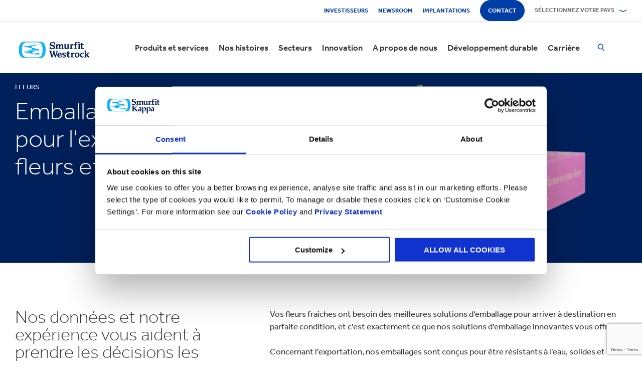

--- FILE ---
content_type: text/html; charset=utf-8
request_url: https://www.smurfitkappa.com/be/fr/sectors/flowers
body_size: 31535
content:
<!DOCTYPE html>
<html class="no-js" lang="fr-BE">
<head>
    <meta charset="utf-8" />
    <meta name="viewport" content="width=device-width, initial-scale=1" />
    <link rel="preload" href="/Areas/DigitalMarketingPlatform/Assets/fonts/e_w_rg.woff2" as="font" type="font/woff2" crossorigin="anonymous" />
    <link rel="preload" href="/Areas/DigitalMarketingPlatform/Assets/fonts/e_w_lt.woff2" as="font" type="font/woff2" crossorigin="anonymous" />
    <link rel="preload" href="/Areas/DigitalMarketingPlatform/Assets/fonts/e_w_md.woff2" as="font" type="font/woff2" crossorigin="anonymous" />
    <link rel="preload" href="/Areas/DigitalMarketingPlatform/Assets/fonts/e_w_bd.woff2" as="font" type="font/woff2" crossorigin="anonymous" />
    <link rel="stylesheet" href="/Areas/DigitalMarketingPlatform/Assets/css/main.min.202511101259.css" />
<link href="/favicon.ico" rel="icon" type="image/x-icon"><link rel="preconnect" href="https://consentcdn.cookiebot.com"/>
<link rel="preconnect" href="https://consent.cookiebot.com"/>
<link rel="preconnect" href="https://www.youtube.com"/>
<link rel="preconnect" href="https://www.googletagmanager.com"/>
<link rel="dns-prefetch" href="http://ocsp.digicert.com"/>
<link rel="dns-prefetch" href="https://dc.services.visualstudio.com"/>
<link rel="dns-prefetch" href="https://az416426.vo.msecnd.net"/>
<script id="Cookiebot" src="https://consent.cookiebot.com/uc.js" data-cbid="c06fe26e-f962-47a5-8fcc-7eace26c75cc" data-georegions="{'region':'BR','cbid':'79d699af-3a9d-4f78-b46b-b95be9f1e7f4'}" async="async" defer="defer"></script><script type="text/plain" data-cookieconsent="statistics">(function(w,d,s,l,i){w[l]=w[l]||[];w[l].push({'gtm.start':
new Date().getTime(),event:'gtm.js'});var f=d.getElementsByTagName(s)[0],
j=d.createElement(s),dl=l!='dataLayer'?'&l='+l:'';j.async=true;j.src=
'https://www.googletagmanager.com/gtm.js?id='+i+dl;f.parentNode.insertBefore(j,f);
})(window,document,'script','dataLayer','GTM-P7KBK5X');</script><script type="text/plain" data-cookieconsent="statistics" id="gtmGlobal20210325" async="async" defer="defer" src="https://www.googletagmanager.com/gtag/js?id=UA-21605389-2"></script>
<script type="text/plain" data-cookieconsent="statistics" id="gaGlobal20210325">window.dataLayer = window.dataLayer || [];  function gtag(){dataLayer.push(arguments);} gtag('js', new Date());  gtag('config', 'UA-21605389-2');</script><script>
//Display a message for iframes that are blocked by cookiebot because the visitor did not allow the needed consent type.

document.addEventListener("DOMContentLoaded", () => {
	var iframes = document.getElementsByTagName('iframe')

	for(var i=0; i<iframes.length; i++) {
		var iframe = iframes[i];
		var iframeWithRequiredConsent = iframe.getAttribute('data-cookieconsent');
		
		if(iframeWithRequiredConsent != null)
		{
			var consentTypes = iframeWithRequiredConsent.split(',');

			for(var o=0; o<consentTypes.length; o++) {
			var consentType = consentTypes[o]
				var cookieOptOutClass = "cookieconsent-optout-" + consentType
				var CookieOptOutElement = '<strong class="o-rich-text '+cookieOptOutClass+'">Please <a href="javascript:Cookiebot.renew()">accept the ' + consentType + ' cookies</a> to view this content.<br/></h3>'
				iframe.insertAdjacentHTML('beforebegin',CookieOptOutElement);
			};
		}
	}
})
</script><script type="text/plain" data-cookieconsent="statistics" id="SIP_SEO_20210910_SJHS">
(function() {
var sz = document.createElement('script'); sz.type = 'text/javascript'; sz.async = true;
sz.src = '//siteimproveanalytics.com/js/siteanalyze_65218.js';
var s = document.getElementsByTagName('script')[0]; s.parentNode.insertBefore(sz, s);
})();
</script><script
type="text/plain" data-cookieconsent="marketing"
id="js_2024_04_17_ZemantaPixelSMURFITKAPPAPixel_LI">_linkedin_partner_id
 = "5857778"; window._linkedin_data_partner_ids = window._linkedin_data_partner_ids || []; window._linkedin_data_partner_ids.push(_linkedin_partner_id);
</script><script
type="text/javascript">
 (function(l) {
if (!l){window.lintrk
 = function(a,b){window.lintrk.q.push([a,b])};
window.lintrk.q=[]}
var
s =
document.getElementsByTagName("script")[0];
var
b =
document.createElement("script");
b.type =
"text/javascript";b.async
 = true;
b.src =
"https://snap.licdn.com/li.lms-analytics/insight.min.js";
s.parentNode.insertBefore(b,
s);})(window.lintrk);
</script>
 

<script
type="text/plain" data-cookieconsent="marketing"  id="js_2024_04_17_ZemantaPixelSMURFITKAPPAPixel">!function(_window,
 _document) {var
ZEM_TAG_ID='100121';
if (_window.zemApi)
 {var toArray =
function(object) {    return
Object.prototype.toString.call(object)
 === '[object Array]' ?
object : [object];};_window.zemApi.marketerId
 = toArray(_window.zemApi.marketerId).concat(toArray(ZEM_TAG_ID));return;}
         var
api =
_window.zemApi =
function() {api.dispatch
 ? api.dispatch.apply(api,
arguments) :
api.queue.push(arguments);};api.version
 = '1.0';api.loaded
 = true;api.marketerId
 = ZEM_TAG_ID;api.queue
 = [];var
tag =
_document.createElement('script');tag.async
 = true;tag.src
 = '//js-tag.zemanta.com/zcpt.js';tag.type
 = 'text/javascript';var
script =
_document.getElementsByTagName('script')[0];script.parentNode.insertBefore(tag,
script);    
}(window, document);     zemApi('track', 'PAGE_VIEW');</script>
 

<noscript
id="ns_2024_04_17_ZemantaPixelSMURFITKAPPAPixel_LI"><img
height="1"
width="1"
style="display:none;"
alt=""
src="https://px.ads.linkedin.com/collect/?pid=5857778&fmt=gif"
/></noscript>

<noscript
id="ns_2024_04_17_ZemantaPixelSMURFITKAPPAPixel"><img
src="//p1.zemanta.com/v2/p/ns/100121/PAGE_VIEW/"
referrerpolicy="no-referrer-when-downgrade"
height="1"
width="1"
border="0"
alt=""/></noscript><title>Fleurs | Solutions d&#39;emballage | Smurfit Kappa</title><link rel="canonical" href="https://www.smurfitkappa.com/be/fr/sectors/flowers" /><meta name="description" content="Les fleurs fra&#238;ches ont besoin des meilleures solutions d’emballage pour pouvoir arriver &#224; leur destination dans des conditions optimales, dans le circuit e-commerce comme dans l&#39;export" /><meta name="robots" content="INDEX, FOLLOW" /><meta property="og:description" content="Emballage responsable pour l&#39;exp&#233;dition de fleurs et plantes" />        <meta property="og:image" content="/be/fr/-/m/images/spotlight-teaser-image-1250-x-914/flowers-jpg.jpg?rev=2cf88464c46b4e259c4c69bc93ea4435" /><meta property="og:image:width" content="1250" /><meta property="og:image:height" content="914" />
<meta property="og:title" content="Fleurs" /><meta property="og:type" content="product" /><script>var aiKey="48a3c011-c929-4f9d-be91-80ba36cdc982";</script>
    <meta name="pageId" content="{4AB45580-6161-47CF-BFB7-315FFCA05B1A}" />
    <script defer="defer" src="/sitecore%20modules/Web/ExperienceForms/scripts/forms.js"></script>
    
    <script defer="defer" src="/areas/digitalmarketingplatform/assets/js/applicationinsights.2.js"></script>
</head>
<body class="global">
<noscript><iframe src="https://www.googletagmanager.com/ns.html?id=GTM-P7KBK5X" height="0" width="0" style="display:none;visibility:hidden" id="JR_SHJH_18_03-22_NoScript" loading="lazy" title="" aria-hidden="true"></iframe></noscript>
    <script defer="defer" src="/Areas/DigitalMarketingPlatform/Assets/js/client.min.bundle.202511101259.js"></script>
<div class="site-wrapper"><header><div class="m-page-wrap"><a class="sr-only header-skip-link a-btn a-btn--xs" href="#main-content">Passer au contenu principal</a></div><div class="placeholder__container"><section class="m-section  o-header"><div class="placeholder__container"><div id="react_0HNIPSUTQUHH6" class="placeholder"><div class="o-page-header" data-reactroot=""><div class="o-header-top"><div class="m-page-wrap"><div class="o-header-top__inner-wrap"><div class="o-secondary-navigation-container"><div class="placeholder__container"><ul class="m-secondary-navigation"><li class="m-secondary-navigation__item"><a href="https://www.smurfitkappa.com/investors" class="">Investisseurs</a></li><li class="m-secondary-navigation__item"><a href="/be/fr/newsroom" class="">Newsroom</a></li><li class="m-secondary-navigation__item"><a href="/be/fr/locations" class="">Implantations</a></li><li class="m-secondary-navigation__item"><a href="/be/fr/contact" class="a-btn--rounded">Contact</a></li></ul></div></div><div class="language-selector-container"><div class="placeholder__container"><div id="react_0HNIPSUTQSLQT" class="react-rendering-container"><div class="m-country-selector" data-reactroot=""><button type="button" class="m-country-selector__icon" tabindex="0" aria-expanded="false"><svg width="15" height="20" viewBox="0 0 15 20" role="img"><title>Selectionner le pays</title><g stroke-width="1" fill-rule="evenodd"><path fill="none" d="M7.136 18.343C2.719 13.648.5 10.063.5 7.5a7 7 0 1 1 14 0c0 2.562-2.22 6.147-6.636 10.843l-.364.387-.364-.387zM7.5 9.5a2.5 2.5 0 1 0 0-5 2.5 2.5 0 0 0 0 5z"></path></g></svg></button><button type="button" class="m-country-selector__title " aria-expanded="false" tabindex="0"><span>Sélectionnez votre pays</span><svg width="24" height="9" viewBox="0 0 24 9" aria-hidden="true" focusable="false"><g stroke-width="1" fill="none" fill-rule="evenodd" transform="translate(-701, -2962)" stroke-linecap="square"><g transform="translate(165, 2929)" stroke-width="2"><g transform="translate(462, 9.0553)"><polyline transform="translate(85.778, 28) rotate(-90) translate(-85.778 -28)" points="83 18 88.556 27.986 83 38"></polyline></g></g></g></svg></button><div class="m-country-dropdown " hidden=""><div class="m-country-dropdown__current"><a href="/">Smurfit Kappa Group / English</a></div><div class="m-grid "><div class="m-grid__M12  m-grid__L8 "><div class="placeholder__container"><div class="placeholder"><div class="m-country-dropdown__column-list" data-renderedbyplaceholder="true"><div class="m-country-dropdown__list-title subheading3"><span id="20a2b11a-country-cat_EuropeEMEA">Europe (EMEA)</span><button type="button" class="o-mega-menu__open-close" aria-expanded="false" aria-labelledby="20a2b11a-country-cat_EuropeEMEA"><svg width="14" height="14" viewBox="0 0 14 14" role="img"><title>Développer les informations</title><g><path d="M-.007 7h14.014M7-.014V14"></path></g></svg></button></div><div class="m-country-dropdown__list " hidden=""><ul><li><a href="/at">Autriche</a></li><li><a href="/be/fr">Belgique</a></li><li><a href="/be/nl">Belgique NL</a></li><li><a href="/bg">Bulgarie</a></li><li><a href="/cz">République Tchèque</a></li><li><a href="/dk">Danemark</a></li><li><a href="/fr">France</a></li><li><a href="/de">Allemagne</a></li><li><a href="/gr">Grèce</a></li><li><a href="/ie">Irlande</a></li><li><a href="/it">Italie</a></li><li><a href="/lv">Lettonie</a></li></ul><ul><li><a href="/lt">Lituanie</a></li><li><a href="/ma">Maroc</a></li><li><a href="/nl">Pays-Bas</a></li><li><a href="/no">Norvège</a></li><li><a href="/pl">Pologne</a></li><li><a href="/pt">Portugal</a></li><li><a href="/rs">Serbie</a></li><li><a href="/sk">Slovaquie</a></li><li><a href="/es">Espagne</a></li><li><a href="/se">Suède</a></li><li><a href="/ch">Suisse</a></li><li><a href="/uk">Grande-Bretagne</a></li></ul></div></div></div></div></div><div class="m-grid__M12  m-grid__L4 "><div class="placeholder__container"><div class="placeholder"><div class="m-country-dropdown__column-list" data-renderedbyplaceholder="true"><div class="m-country-dropdown__list-title subheading3"><span id="20a2b11a-country-cat_Amriques">Amériques</span><button type="button" class="o-mega-menu__open-close" aria-expanded="false" aria-labelledby="20a2b11a-country-cat_Amriques"><svg width="14" height="14" viewBox="0 0 14 14" role="img"><title>Développer les informations</title><g><path d="M-.007 7h14.014M7-.014V14"></path></g></svg></button></div><div class="m-country-dropdown__list " hidden=""><ul><li><a href="/ar">Argentine</a></li><li><a href="/br">Brésil</a></li><li><a href="https://www.smurfitkappa.com/locations/canada/smurfit-kappa-bag-in-box">Canada</a></li><li><a href="/cl">Chili</a></li><li><a href="/co">Colombie</a></li><li><a href="/cr">Costa Rica</a></li></ul><ul><li><a href="/do">République Dominicaine</a></li><li><a href="/ec">Equateur</a></li><li><a href="/sv">Salvador</a></li><li><a href="/mx">Mexique</a></li><li><a href="/pe">Pérou</a></li><li><a href="/us">Etats-Unis</a></li></ul></div></div></div></div></div></div></div></div></div><script id="cs_js_react_0HNIPSUTQSLQT" data-module="CountrySelector">function hydrateSmurfitdefaultCountrySelector(){ReactDOM.hydrate(React.createElement(Smurfit.default.CountrySelector,{"id":"20a2b11a-1ed9-4f68-b986-392a378ce07e","module":"Smurfit.default.CountrySelector","name":"Country Navigation","parameters":{"renderInline":1},"dictionary":[{"key":"expandicon","phrase":"Développer les informations"},{"key":"collapseicon","phrase":"Fermer les informations"},{"key":"selectcountryicon","phrase":"Selectionner le pays"}],"SerialiserName":"CountrySelectorCustomSerializer","datasource":{"id":"{5C4A2B8E-D9F1-4152-B628-AD3DFA8C7228}", "name":"Country Navigation", "url":"/be/fr/site-repository/navigation/header/country-navigation","features":{"navigationComponent":{"title":{"value":"Sélectionnez votre pays"},"items":[{"title":{"value":"Europe (EMEA)"},"link":{"url":"#"},"items":[{"title":{"value":"Autriche"},"link":{"url":"/at"}},{"title":{"value":"Belgique"},"link":{"url":"/be/fr"}},{"title":{"value":"Belgique NL"},"link":{"url":"/be/nl"}},{"title":{"value":"Bulgarie"},"link":{"url":"/bg"}},{"title":{"value":"République Tchèque"},"link":{"url":"/cz"}},{"title":{"value":"Danemark"},"link":{"url":"/dk"}},{"title":{"value":"France"},"link":{"url":"/fr"}},{"title":{"value":"Allemagne"},"link":{"url":"/de"}},{"title":{"value":"Grèce"},"link":{"url":"/gr"}},{"title":{"value":"Irlande"},"link":{"url":"/ie"}},{"title":{"value":"Italie"},"link":{"url":"/it"}},{"title":{"value":"Lettonie"},"link":{"url":"/lv"}},{"title":{"value":"Lituanie"},"link":{"url":"/lt"}},{"title":{"value":"Maroc"},"link":{"url":"/ma"}},{"title":{"value":"Pays-Bas"},"link":{"url":"/nl"}},{"title":{"value":"Norvège"},"link":{"url":"/no"}},{"title":{"value":"Pologne"},"link":{"url":"/pl"}},{"title":{"value":"Portugal"},"link":{"url":"/pt"}},{"title":{"value":"Serbie"},"link":{"url":"/rs"}},{"title":{"value":"Slovaquie"},"link":{"url":"/sk"}},{"title":{"value":"Espagne"},"link":{"url":"/es"}},{"title":{"value":"Suède"},"link":{"url":"/se"}},{"title":{"value":"Suisse"},"link":{"url":"/ch"}},{"title":{"value":"Grande-Bretagne"},"link":{"url":"/uk"}}]},{"title":{"value":"Amériques"},"link":{"url":"#"},"items":[{"title":{"value":"Argentine"},"link":{"url":"/ar"}},{"title":{"value":"Brésil"},"link":{"url":"/br"}},{"title":{"value":"Canada"},"link":{"url":"https://www.smurfitkappa.com/locations/canada/smurfit-kappa-bag-in-box"}},{"title":{"value":"Chili"},"link":{"url":"/cl"}},{"title":{"value":"Colombie"},"link":{"url":"/co"}},{"title":{"value":"Costa Rica"},"link":{"url":"/cr"}},{"title":{"value":"République Dominicaine"},"link":{"url":"/do"}},{"title":{"value":"Equateur"},"link":{"url":"/ec"}},{"title":{"value":"Salvador"},"link":{"url":"/sv"}},{"title":{"value":"Mexique"},"link":{"url":"/mx"}},{"title":{"value":"Pérou"},"link":{"url":"/pe"}},{"title":{"value":"Etats-Unis"},"link":{"url":"/us"}}]}]},"navigationItem":{"title":{"value":"Country Navigation"},"link":{"url":"#"}}}}}),document.getElementById("react_0HNIPSUTQSLQT"));}window.addEventListener('DOMContentLoaded',hydrateSmurfitdefaultCountrySelector);</script>
</div></div></div></div></div><div class="o-header-bottom"><div class="m-page-wrap"><div class="o-header-bottom__inner-wrap"><div class="m-flex-columns__col o-header-bottom__col"><div class="placeholder__container"><a href="/be/fr"><img class="header-logo" alt="Smurfit Kappa" src="/-/m/Images/Shared Assets/SW_LOGO_2COL.svg"/></a></div></div><div class="m-flex-columns__col o-header-bottom__col"><div class="visible-on-L-XL"><div class="placeholder__container"><div id="react_0HNIPSUTQSLQV" class="react-rendering-container"><ul class="m-primary-navigation" data-reactroot=""><li><div class="m-primary-navigation__item  "><a href="/be/fr/products-and-services">Produits et services</a><button type="button" class="o-mega-menu__open-close" tabindex="0" aria-expanded="false"><svg width="14" height="14" viewBox="0 0 14 14" role="img"><title>Étendre  Produits et services</title><g><path d="M-.007 7h14.014M7-.014V14"></path></g></svg></button><div class="o-mega-menu" aria-hidden="true"><div class="m-page-wrap"><div class="o-mega-menu__column"><div class="m-mega-menu-column-title-block"><p class="h4 m-mega-menu-column-title-block__title">Des solutions de bout en bout, du papier à l&#x27;emballage en passant par le recyclage</p><a tabindex="-1" href="/be/fr/products-and-services" class="a-btn a-btn--outline a-btn--medium a-btn--nocta">Explorez tous nos produits et services</a></div></div><ul class="o-mega-menu__column"><li class="m-mega-menu-list-item"><a tabindex="-1" href="/be/fr/products-and-services/packaging" class="m-mega-menu-list-item__anchor">Emballage</a></li><li class="m-mega-menu-list-item"><a tabindex="-1" href="/be/fr/products-and-services/bag-in-box" class="m-mega-menu-list-item__anchor">Bag-in-Box</a></li><li class="m-mega-menu-list-item"><a tabindex="-1" href="/be/fr/products-and-services/displays" class="m-mega-menu-list-item__anchor">PLV</a></li><li class="m-mega-menu-list-item"><a tabindex="-1" href="/be/fr/products-and-services/packaging-machinery" class="m-mega-menu-list-item__anchor">Machines d'emballage</a></li><li class="m-mega-menu-list-item"><a tabindex="-1" href="/be/fr/products-and-services/containerboard" class="m-mega-menu-list-item__anchor">Carton</a></li><li class="m-mega-menu-list-item"><a tabindex="-1" href="/be/fr/products-and-services/paper-and-board" class="m-mega-menu-list-item__anchor">Papier & Carton</a></li><li class="m-mega-menu-list-item"><a tabindex="-1" href="/be/fr/products-and-services/recycling" class="m-mega-menu-list-item__anchor">Recyclage</a></li></ul><div class="o-mega-menu__column"><div class="m-teaser-five"><a tabindex="-1" href="/be/fr/products-and-services/ecommerce-packaging"><p class="h5 m-teaser-five__title">Emballage eCommerce</p><img class="m-teaser-five__img" src="/be/fr/-/m/images/navigation-image-500-x-430/ecommerce-packaging.jpg?rev=2fa91e5bbe9b4bf3a124085b672bbf72&amp;t=a-s&amp;arw=3&amp;arh=2&amp;arm=focuspoint&amp;w=320&amp;hash=29795C36F0E6E34BB83E1C30A5D264B2" alt="Superpostion d&#x27;emballages ecommerce pour illustrer le gain d&#x27;occupation des camions grâce à l&#x27;optimisation des volumes." loading="lazy"/><p class="m-teaser-five__text">Un emballage adapté au eCommerce pour améliorer la supply chain, la durabilité et la rentabilité pour toutes les entreprises en ligne.</p></a></div></div><div class="o-mega-menu__column"><div class="m-teaser-five"><a tabindex="-1" href="/be/fr/products-and-services/retail-packaging"><p class="h5 m-teaser-five__title">Emballage retail</p><img class="m-teaser-five__img" src="/be/fr/-/m/images/navigation-image-500-x-430/retail_packaging.jpg?rev=b3ef20d4caa8440f94adb72ee8c79dc4&amp;t=a-s&amp;arw=3&amp;arh=2&amp;arm=focuspoint&amp;w=320&amp;hash=166D73F3F6575C83C0EE7C986C061B3A" alt="EMBALLAGE PRÊT-À-VENDRE" loading="lazy"/><p class="m-teaser-five__text">L&#x27;emballage pour la vente au détail pour attirer l&#x27;attention des consommateurs en magasin et aider à augmenter les ventes</p></a></div></div><div class="o-mega-menu__column"><div class="m-teaser-five"><a tabindex="-1" href="/be/fr/products-and-services/industrial-packaging"><p class="h5 m-teaser-five__title">Emballage industriel</p><img class="m-teaser-five__img" src="/be/fr/-/m/images/navigation-image-500-x-430/industrial-packaging.jpg?rev=676f4934d6fa488cad675c607e1c215e&amp;t=a-s&amp;arw=3&amp;arh=2&amp;arm=focuspoint&amp;w=320&amp;hash=D4AE2BA38593B538CC1BA307A23EFEAD" alt="Au milieu d&#x27;une usine, un carton ondulé de grande taille ouvert se trouve sur un transpalette. " loading="lazy"/><p class="m-teaser-five__text">Nos solutions d&#x27;emballage industriel sont conçues pour protéger vos produits tout au long de votre chaîne d&#x27;approvisionnement</p></a></div></div></div></div></div></li><li><div class="m-primary-navigation__item  "><a href="/be/fr/stories">Nos histoires</a><button type="button" class="o-mega-menu__open-close" tabindex="0" aria-expanded="false"><svg width="14" height="14" viewBox="0 0 14 14" role="img"><title>Étendre  Nos histoires</title><g><path d="M-.007 7h14.014M7-.014V14"></path></g></svg></button><div class="o-mega-menu" aria-hidden="true"><div class="m-page-wrap"><div class="o-mega-menu__column"><div class="m-mega-menu-column-title-block"><p class="h4 m-mega-menu-column-title-block__title">Découvrez comment nous nous efforçons de créer un monde meilleur pour nous tous</p><a tabindex="-1" href="/be/fr/stories" class="a-btn a-btn--outline a-btn--medium a-btn--nocta">Nos histoires</a></div></div><ul class="o-mega-menu__column"><li class="m-mega-menu-list-item"><a tabindex="-1" href="/be/fr/stories/people" class="m-mega-menu-list-item__anchor">Histoires de nos collaborateurs</a></li><li class="m-mega-menu-list-item"><a tabindex="-1" href="/be/fr/stories/planet" target="|Custom" class="m-mega-menu-list-item__anchor">Histoires pour la planète</a></li><li class="m-mega-menu-list-item"><a tabindex="-1" href="/be/fr/stories/community" class="m-mega-menu-list-item__anchor">Histoires de nos communautés</a></li><li class="m-mega-menu-list-item"><a tabindex="-1" href="/be/fr/stories/customer" target="|Custom" class="m-mega-menu-list-item__anchor">Histoires de nos clients</a></li><li class="m-mega-menu-list-item"><a tabindex="-1" href="/be/fr/stories" class="m-mega-menu-list-item__anchor">Toutes les histoires</a></li></ul><div class="o-mega-menu__column"><div class="m-teaser-five"><a tabindex="-1" href="/be/fr/stories/people"><p class="h5 m-teaser-five__title">Histoires de nos collabirateurs</p><img class="m-teaser-five__img" src="/be/fr/-/m/images/spotlight-teaser-image-1250-x-914/stories-people.jpg?rev=-1&amp;t=a-s&amp;arw=3&amp;arh=2&amp;arm=focuspoint&amp;w=320&amp;hash=766D1FF134CB448662DEF226B4E5A697" alt="" loading="lazy"/><p class="m-teaser-five__text">Chaque jour, nos collaborateurs donnent vie à nos valeurs fondamentales de sécurité, de loyauté, d&#x27;intégrité et de respect.</p></a></div></div><div class="o-mega-menu__column"><div class="m-teaser-five"><a tabindex="-1" href="/be/fr/stories/planet" target="|Custom"><p class="h5 m-teaser-five__title">Histoires pour la planète</p><img class="m-teaser-five__img" src="/be/fr/-/m/images/spotlight-teaser-image-1250-x-914/stories-planet.jpg?rev=-1&amp;t=a-s&amp;arw=3&amp;arh=2&amp;arm=focuspoint&amp;w=320&amp;hash=BE8925A5301C89EA0D99E2D4AB0330E9" alt="" loading="lazy"/><p class="m-teaser-five__text">Découvrez quelques-unes des façons dont nous soutenons une planète plus verte et plus bleue.</p></a></div></div><div class="o-mega-menu__column"><div class="m-teaser-five"><a tabindex="-1" href="/be/fr/stories/community"><p class="h5 m-teaser-five__title">Histoires de nos communautés</p><img class="m-teaser-five__img" src="/be/fr/-/m/images/spotlight-teaser-image-1250-x-914/stories-community.jpg?rev=-1&amp;t=a-s&amp;arw=3&amp;arh=2&amp;arm=focuspoint&amp;w=320&amp;hash=2403EECD88187DCD8239C6D73E6EFAF6" alt="" loading="lazy"/><p class="m-teaser-five__text">Découvrez un aperçu de la façon dont nous construisons un avenir durable dans nos communautés.</p></a></div></div></div></div></div></li><li><div class="m-primary-navigation__item  "><a href="/be/fr/sectors">Secteurs</a><button type="button" class="o-mega-menu__open-close" tabindex="0" aria-expanded="false"><svg width="14" height="14" viewBox="0 0 14 14" role="img"><title>Étendre  Secteurs</title><g><path d="M-.007 7h14.014M7-.014V14"></path></g></svg></button><div class="o-mega-menu" aria-hidden="true"><div class="m-page-wrap"><div class="o-mega-menu__column"><div class="m-mega-menu-column-title-block"><p class="h4 m-mega-menu-column-title-block__title">Notre expertise par secteur, garantie de succès pour votre business</p><a tabindex="-1" href="/be/fr/sectors" class="a-btn a-btn--outline a-btn--medium a-btn--nocta">Explorez nos secteurs d'activité</a></div></div><ul class="o-mega-menu__column"><li class="m-mega-menu-list-item"><a tabindex="-1" href="/be/fr/sectors/automotive" class="m-mega-menu-list-item__anchor">Automobile</a></li><li class="m-mega-menu-list-item"><a tabindex="-1" href="#" class="m-mega-menu-list-item__anchor">Boulangerie</a></li><li class="m-mega-menu-list-item"><a tabindex="-1" href="/be/fr/sectors/beverages" class="m-mega-menu-list-item__anchor">Boissons</a></li><li class="m-mega-menu-list-item"><a tabindex="-1" href="/be/fr/sectors/chemicals" class="m-mega-menu-list-item__anchor">Chimie</a></li><li class="m-mega-menu-list-item"><a tabindex="-1" href="/be/fr/sectors/confectionery" class="m-mega-menu-list-item__anchor">Confiserie</a></li><li class="m-mega-menu-list-item"><a tabindex="-1" href="/be/fr/sectors/crisps-chips-and-snacks" class="m-mega-menu-list-item__anchor">Chips & Snacks</a></li><li class="m-mega-menu-list-item"><a tabindex="-1" href="/be/fr/sectors/dairy-products" class="m-mega-menu-list-item__anchor">Produits laitiers</a></li><li class="m-mega-menu-list-item"><a tabindex="-1" href="/be/fr/sectors/electronics" class="m-mega-menu-list-item__anchor">Electronique</a></li></ul><ul class="o-mega-menu__column"><li class="m-mega-menu-list-item"><a tabindex="-1" href="/be/fr/sectors/fashion-clothing" class="m-mega-menu-list-item__anchor">Vêtements/Mode</a></li><li class="m-mega-menu-list-item"><a tabindex="-1" href="/be/fr/sectors/flowers" class="m-mega-menu-list-item__anchor">Fleurs</a></li><li class="m-mega-menu-list-item"><a tabindex="-1" href="/be/fr/sectors/food-cupboard" class="m-mega-menu-list-item__anchor">Epicerie</a></li><li class="m-mega-menu-list-item"><a tabindex="-1" href="/be/fr/sectors/fresh-produce" class="m-mega-menu-list-item__anchor">Produits Frais</a></li><li class="m-mega-menu-list-item"><a tabindex="-1" href="/be/fr/sectors/frozen-food" class="m-mega-menu-list-item__anchor">Surgelés</a></li><li class="m-mega-menu-list-item"><a tabindex="-1" href="/be/fr/sectors/furniture" class="m-mega-menu-list-item__anchor">Meubles</a></li><li class="m-mega-menu-list-item"><a tabindex="-1" href="/be/fr/sectors/health-and-beauty" class="m-mega-menu-list-item__anchor">Santé & Beauté</a></li><li class="m-mega-menu-list-item"><a tabindex="-1" href="/be/fr/sectors/household-cleaning" class="m-mega-menu-list-item__anchor">Entretien de la maison</a></li></ul><ul class="o-mega-menu__column"><li class="m-mega-menu-list-item"><a tabindex="-1" href="/be/fr/sectors/industrial-products" class="m-mega-menu-list-item__anchor">Produits Industriels</a></li><li class="m-mega-menu-list-item"><a tabindex="-1" href="/be/fr/sectors/meat-fish-and-poultry" class="m-mega-menu-list-item__anchor">Viande, poisson et volaille</a></li><li class="m-mega-menu-list-item"><a tabindex="-1" href="/be/fr/sectors/paper-and-packaging-products" class="m-mega-menu-list-item__anchor">Papier & Emballage</a></li><li class="m-mega-menu-list-item"><a tabindex="-1" href="/be/fr/sectors/pet-food" class="m-mega-menu-list-item__anchor">Aliments pour animaux</a></li><li class="m-mega-menu-list-item"><a tabindex="-1" href="/be/fr/sectors/pharmaceuticals" class="m-mega-menu-list-item__anchor">Pharmacie</a></li><li class="m-mega-menu-list-item"><a tabindex="-1" href="/be/fr/sectors/rubber-and-plastics-products" class="m-mega-menu-list-item__anchor">Produits en caoutchouc & plastique</a></li></ul></div></div></div></li><li><div class="m-primary-navigation__item  "><a href="/be/fr/innovation">Innovation</a><button type="button" class="o-mega-menu__open-close" tabindex="0" aria-expanded="false"><svg width="14" height="14" viewBox="0 0 14 14" role="img"><title>Étendre  Innovation</title><g><path d="M-.007 7h14.014M7-.014V14"></path></g></svg></button><div class="o-mega-menu" aria-hidden="true"><div class="m-page-wrap"><div class="o-mega-menu__column"><div class="m-mega-menu-column-title-block"><p class="h4 m-mega-menu-column-title-block__title">Notre process d&#x27;innovation démarre par une approche scientifique</p><a tabindex="-1" href="/be/fr/innovation" class="a-btn a-btn--outline a-btn--medium a-btn--nocta">Voir la section innovation</a></div></div><ul class="o-mega-menu__column"><li class="m-mega-menu-list-item"><a tabindex="-1" href="/be/fr/innovation/our-approach" class="m-mega-menu-list-item__anchor">Notre approche de l'innovation</a></li><li class="m-mega-menu-list-item"><a tabindex="-1" href="/be/fr/innovation/r-and-d-areas" class="m-mega-menu-list-item__anchor">Domaines de R&D </a></li><li class="m-mega-menu-list-item"><a tabindex="-1" href="/be/fr/innovation/r-and-d-centres" class="m-mega-menu-list-item__anchor"> Centres de R&D</a></li><li class="m-mega-menu-list-item"><a tabindex="-1" href="/be/fr/innovation/experience-centres" class="m-mega-menu-list-item__anchor">Experience Centres</a></li><li class="m-mega-menu-list-item"><a tabindex="-1" href="/be/fr/innovation/tools" class="m-mega-menu-list-item__anchor">Outils</a></li><li class="m-mega-menu-list-item"><a tabindex="-1" href="/be/fr/innovation/success-stories" class="m-mega-menu-list-item__anchor">Success Stories</a></li></ul><div class="o-mega-menu__column"><div class="m-teaser-five"><a tabindex="-1" href="/be/fr/innovation/experience-centres"><p class="h5 m-teaser-five__title">Experience Centres</p><img class="m-teaser-five__img" src="/be/fr/-/m/images/navigation-image-500-x-430/experience-centres.jpg?rev=e444a3427beb46f0a18ab81b2065fdc5&amp;t=a-s&amp;arw=3&amp;arh=2&amp;arm=focuspoint&amp;w=320&amp;hash=C4C574AA7B97DD70F5E39866CC6EA9EA" alt="Un homme fait une présentation d&#x27;emballage à une dame à l&#x27;aide d&#x27;un écran à l&#x27;Experience Centre" loading="lazy"/><p class="m-teaser-five__text">Découvrez concrètement l&#x27;impact des emballages à chaque étape de la supply chain, jusqu&#x27;au client et au consommateur</p></a></div></div><div class="o-mega-menu__column"><div class="m-teaser-five"><a tabindex="-1" href="/be/fr/innovation/design2market-factory"><p class="h5 m-teaser-five__title">DESIGN2MARKET FACTORY</p><img class="m-teaser-five__img" src="/be/fr/-/m/images/navigation-image-500-x-430/design2market-factory.jpg?rev=48ef49ddfa0d48f887c26e1eb6e16807&amp;t=a-s&amp;arw=3&amp;arh=2&amp;arm=focuspoint&amp;w=320&amp;hash=6391B620B36F336DED3FEB6F0E3FB874" alt="Une animation 3D en carton ondulé représentant une voiture de F1 dans son écurie." loading="lazy"/><p class="m-teaser-five__text">Le moyen le plus rapide de développer votre nouvel emballage avec peu de risque.</p></a></div></div><div class="o-mega-menu__column"><div class="m-teaser-five"><a tabindex="-1" href="/be/fr/innovation/tools"><p class="h5 m-teaser-five__title">Outils d&#x27;innovation</p><img class="m-teaser-five__img" src="/be/fr/-/m/images/navigation-image-500-x-430/store-visualizer.jpg?rev=28ab5a6ab95242f8bcd4eeb1c175abda&amp;t=a-s&amp;arw=3&amp;arh=2&amp;arm=focuspoint&amp;w=320&amp;hash=7833178F609DE756E2DF435FC1FF4003" alt="Trois personnes avec des lunettes 3D regardent une visualisation de rayon en magasin " loading="lazy"/><p class="m-teaser-five__text">Explorez notre gamme d&#x27;outils uniques permettant à tous nos sites d&#x27;utiliser, de collecter et de faire évoluer les idées et les connaissances rapidement à travers le monde</p></a></div></div></div></div></div></li><li><div class="m-primary-navigation__item  "><a href="/be/fr/about">A propos de nous</a><button type="button" class="o-mega-menu__open-close" tabindex="0" aria-expanded="false"><svg width="14" height="14" viewBox="0 0 14 14" role="img"><title>Étendre  A propos de nous</title><g><path d="M-.007 7h14.014M7-.014V14"></path></g></svg></button><div class="o-mega-menu" aria-hidden="true"><div class="m-page-wrap"><div class="o-mega-menu__column"><div class="m-mega-menu-column-title-block"><p class="h4 m-mega-menu-column-title-block__title">Leader mondial de l&#x27;emballage à base de papier, nous employons environ 45 000 personnes à travers &gt;30 pays </p><a tabindex="-1" href="/be/fr/about" class="a-btn a-btn--outline a-btn--medium a-btn--nocta">Voir la section 'À propos de nous'</a></div></div><ul class="o-mega-menu__column"><li class="m-mega-menu-list-item"><a tabindex="-1" href="/be/fr/about/at-a-glance" class="m-mega-menu-list-item__anchor">Coup d'oeil</a></li><li class="m-mega-menu-list-item"><a tabindex="-1" href="/be/fr/about/what-we-do" class="m-mega-menu-list-item__anchor">Nos expertises</a></li><li class="m-mega-menu-list-item"><a tabindex="-1" href="/be/fr/locations" class="m-mega-menu-list-item__anchor">Implantations</a></li><li class="m-mega-menu-list-item"><a tabindex="-1" href="/be/fr/about/our-history" class="m-mega-menu-list-item__anchor">Notre histoire</a></li><li class="m-mega-menu-list-item"><a tabindex="-1" href="https://www.smurfitwestrock.com" target="_blank" class="m-mega-menu-list-item__anchor">Smurfit Westrock</a></li></ul><div class="o-mega-menu__column"><div class="m-teaser-five"><a tabindex="-1" href="/be/fr/about"><p class="h5 m-teaser-five__title">A propos de nous</p><img class="m-teaser-five__img" src="/be/fr/-/m/images/navigation-image-500-x-430/about-us-navigation-tab.jpg?rev=867ac9fec4634b02901f758319d07b0c&amp;t=a-s&amp;arw=3&amp;arh=2&amp;arm=focuspoint&amp;w=320&amp;hash=ED59E4CDB97C9C98FF9C6F8F7A7BD089" alt="About Us" loading="lazy"/><p class="m-teaser-five__text">Smurfit Kappa et WestRock ont finalisé leur fusion pour former Smurfit Westrock</p></a></div></div><div class="o-mega-menu__column"><div class="m-teaser-five"><a tabindex="-1" href="https://www.smurfitwestrock.com/locations" target="_blank"><p class="h5 m-teaser-five__title">Implantations</p><img class="m-teaser-five__img" src="/be/fr/-/m/images/navigation-image-500-x-430/open_the_future.jpg?rev=917a62bc321a45ceb723ee51543016d1&amp;t=a-s&amp;arw=3&amp;arh=2&amp;arm=focuspoint&amp;w=320&amp;hash=B001DEFF352A6E46767AAAB7987E5903" alt="Open_the_Future" loading="lazy"/><p class="m-teaser-five__text">Explorez les 560+ sites de Smurfit Westrock</p></a></div></div></div></div></div></li><li><div class="m-primary-navigation__item  "><a href="/be/fr/sustainability">Développement durable</a><button type="button" class="o-mega-menu__open-close" tabindex="0" aria-expanded="false"><svg width="14" height="14" viewBox="0 0 14 14" role="img"><title>Étendre  Développement durable</title><g><path d="M-.007 7h14.014M7-.014V14"></path></g></svg></button><div class="o-mega-menu" aria-hidden="true"><div class="m-page-wrap"><div class="o-mega-menu__column"><div class="m-mega-menu-column-title-block"><p class="h4 m-mega-menu-column-title-block__title">Des emballages durables grâce à nos équipes et nos processus</p><a tabindex="-1" href="/be/fr/sustainability" class="a-btn a-btn--outline a-btn--medium a-btn--nocta">Découvrir </a></div></div><ul class="o-mega-menu__column"><li class="m-mega-menu-list-item"><a tabindex="-1" href="/be/fr/sustainability/reporting" class="m-mega-menu-list-item__anchor">Rapports sur le développement durable</a></li><li class="m-mega-menu-list-item"><a tabindex="-1" href="/be/fr/sustainability/approach" class="m-mega-menu-list-item__anchor">Notre approche</a></li><li class="m-mega-menu-list-item"><a tabindex="-1" href="/be/fr/sustainability/planet" class="m-mega-menu-list-item__anchor">Planète</a></li><li class="m-mega-menu-list-item"><a tabindex="-1" href="/be/fr/sustainability/people" class="m-mega-menu-list-item__anchor">Personnes</a></li><li class="m-mega-menu-list-item"><a tabindex="-1" href="/be/fr/sustainability/impactful-business" class="m-mega-menu-list-item__anchor">Entreprise impactante</a></li><li class="m-mega-menu-list-item"><a tabindex="-1" href="/be/fr/sustainability/better-planet-packaging" class="m-mega-menu-list-item__anchor">Better Planet Packaging</a></li><li class="m-mega-menu-list-item"><a tabindex="-1" href="/be/fr/sustainability/download-centre" class="m-mega-menu-list-item__anchor">Certificats FSC®</a></li></ul><div class="o-mega-menu__column"><div class="m-teaser-five"><a tabindex="-1" href="/be/fr/-/m/files/publications---global/sr-2024-downloads/smurfit_westrock_sustainability_report_2024.pdf?rev=-1" target="_blank"><p class="h5 m-teaser-five__title">Rapport développement durable</p><img class="m-teaser-five__img" src="/be/fr/-/m/images/smurfit-westrock/navigation-image-500-x-430/sustainability-report-2024-navigtion-500x430.png?rev=-1&amp;t=a-s&amp;arw=3&amp;arh=2&amp;arm=focuspoint&amp;w=320&amp;hash=CEA7E755CCDDCCDAE16EFED9B4B70CBD" alt="" loading="lazy"/><p class="m-teaser-five__text">Lisez notre rapport sur le développement durable et constatez comment nous sommes en passe d&#x27;atteindre nos objectifs ambitieux en la matière</p></a></div></div><div class="o-mega-menu__column"><div class="m-teaser-five"><a tabindex="-1" href="/be/fr/sustainability/survey"><p class="h5 m-teaser-five__title">Rapport de recherche gratuit</p><img class="m-teaser-five__img" src="/be/fr/-/m/images/image-text-teaser-680-x-450/ft-research-report-image-teaser.jpg?rev=-1&amp;t=a-s&amp;arw=3&amp;arh=2&amp;arm=focuspoint&amp;w=320&amp;hash=6F267FD7E1C7574DBBF14692ADE2C121" alt="" loading="lazy"/><p class="m-teaser-five__text">Comment la transparence apporte-t-elle une valeur ajoutée à la durabilité des entreprises ?</p></a></div></div><div class="o-mega-menu__column"><div class="m-teaser-five"><a tabindex="-1" href="/be/fr/sustainability/download-centre"><p class="h5 m-teaser-five__title">Centre de téléchargement</p><img class="m-teaser-five__img" src="/be/fr/-/m/images/new-sustainability/download-centre-spotlight.jpg?rev=78f4c2ee86884bbaac6baf2714f790cb&amp;t=a-s&amp;arw=3&amp;arh=2&amp;arm=focuspoint&amp;w=320&amp;hash=E5E7B058FE27EB792E47724427C95672" alt="centre de téléchargement" loading="lazy"/><p class="m-teaser-five__text">Retrouvez nos rapports, documents et certificats dans notre centre de téléchargement.</p></a></div></div></div></div></div></li><li><div class="m-primary-navigation__item  "><a href="/be/fr/people">Carrière</a><button type="button" class="o-mega-menu__open-close" tabindex="0" aria-expanded="false"><svg width="14" height="14" viewBox="0 0 14 14" role="img"><title>Étendre  Carrière</title><g><path d="M-.007 7h14.014M7-.014V14"></path></g></svg></button><div class="o-mega-menu" aria-hidden="true"><div class="m-page-wrap"><div class="o-mega-menu__column"><div class="m-mega-menu-column-title-block"><p class="h4 m-mega-menu-column-title-block__title">Chez nous, vous allez faire carton plein !</p><a tabindex="-1" href="/be/fr/people" class="a-btn a-btn--outline a-btn--medium a-btn--nocta">Intégrer l'entreprise</a></div></div><ul class="o-mega-menu__column"><li class="m-mega-menu-list-item"><a tabindex="-1" href="/be/fr/people/careers" class="m-mega-menu-list-item__anchor">Collaborateurs</a></li><li class="m-mega-menu-list-item"><a tabindex="-1" href="/be/fr/people/graduates" class="m-mega-menu-list-item__anchor">Jeunes diplômés</a></li><li class="m-mega-menu-list-item"><a tabindex="-1" href="/be/fr/people/talent-development" class="m-mega-menu-list-item__anchor">Développer les talents</a></li><li class="m-mega-menu-list-item"><a tabindex="-1" href="/be/fr/people/meet-our-people" class="m-mega-menu-list-item__anchor">Nos métiers</a></li><li class="m-mega-menu-list-item"><a tabindex="-1" href="/be/fr/people/employee-engagement" class="m-mega-menu-list-item__anchor">La voix des collaborateurs</a></li><li class="m-mega-menu-list-item"><a tabindex="-1" href="/be/fr/people/safety" class="m-mega-menu-list-item__anchor">Sécurité</a></li><li class="m-mega-menu-list-item"><a tabindex="-1" href="/be/fr/people/inclusion-diversity-and-equality" class="m-mega-menu-list-item__anchor">Inclusion et Diversité</a></li></ul><div class="o-mega-menu__column"><div class="m-teaser-five"><a tabindex="-1" href="/be/fr/people/graduates"><p class="h5 m-teaser-five__title">Jeunes diplômés</p><img class="m-teaser-five__img" src="/be/fr/-/m/images/navigation-image-500-x-430/man_at_nettingsdorf_paper_navigation.jpg?rev=-1&amp;t=a-s&amp;arw=3&amp;arh=2&amp;arm=focuspoint&amp;w=320&amp;hash=26F9F978E1DD2149098E70008EDCFBB8" alt="" loading="lazy"/><p class="m-teaser-five__text">Vous cherchez à rejoindre une entreprise où vous pouvez découvrir votre véritable potentiel et évoluer dans votre carrière ?</p></a></div></div><div class="o-mega-menu__column"><div class="m-teaser-five"><a tabindex="-1" href="/be/fr/people/safety"><p class="h5 m-teaser-five__title">Sécurité</p><img class="m-teaser-five__img" src="/be/fr/-/m/images/navigation-image-500-x-430/safety_for_life.jpg?rev=3c6f7255314448898bf32df712755db3&amp;t=a-s&amp;arw=3&amp;arh=2&amp;arm=focuspoint&amp;w=320&amp;hash=77780C6C2A2D12080EB8E6CE6CBA78E0" alt="Représentation visuelle de la complémentarité de la vie personnelle et professionnelle avec un homme et tenant un enfant dans ses bras " loading="lazy"/><p class="m-teaser-five__text">Pour faire de Smurfit Kappa un lieu de travail encore plus sûr, notre campagne « Sécurité pour la vie » met l&#x27;accent sur l&#x27;importance de travailler en toute sécurité</p></a></div></div><div class="o-mega-menu__column"><div class="m-teaser-five"><a tabindex="-1" href="/be/fr/people/inclusion-diversity-and-equality"><p class="h5 m-teaser-five__title">Inclusion &amp; Diversité</p><img class="m-teaser-five__img" src="/be/fr/-/m/images/navigation-image-500-x-430/inclusiondiversity.jpg?rev=42bf7f95ef58498aa9402d6573d94441&amp;t=a-s&amp;arw=3&amp;arh=2&amp;arm=focuspoint&amp;w=320&amp;hash=2800FB3B4AAF21FEDC3B8DBDE9E2D3B5" alt="Collage photos de plusieurs personnes de diffèrentes origines éthniques et diffèrents âges pour la campagne everyone" loading="lazy"/><p class="m-teaser-five__text">EveryOne» est notre programme mondial d&#x27;inclusion et de diversité destiné à accueillir et à célébrer notre main-d&#x27;œuvre mondiale multiculturelle</p></a></div></div></div></div></div></li></ul></div><script defer="defer" crossorigin="anonymous" id="js_react_0HNIPSUTQSLQV" src="/areas/digitalmarketingplatform/tempreactdata/primarynavigationt_0hnipsutqslqv.js"></script>
</div></div><div class="placeholder__container "><button type="button" class="
                                                o-help-button
                                                
                                                
                                            " tabindex="0" aria-expanded="false"><span class="o-help-button__icon"><svg width="29" height="31" viewBox="0 0 29 31" role="img"><title>Besoin d’aide?</title><g stroke-width="1" fill-rule="evenodd" transform="translate(-594, -778)"><g transform="translate(0 674)" stroke-width="3"><g transform="translate(58 46)"><g transform="translate(538 60)"><ellipse cx="9.9359" cy="10.096" rx="9.9359" ry="10.096" fill="none"></ellipse><path d="m16.4 18.323 8.2604 8.2604" stroke-linecap="square"></path></g></g></g></g></svg></span></button><div class="o-help-menu " hidden=""><div class="placeholder__container"><div id="react_0HNIPSUTQSLR1" class="react-rendering-container"><div class="o-help-menu__column-1" data-reactroot=""><p class="o-help-menu__title subheading4">Comment pouvons-nous vous aider aujourd&#x27;hui ?</p><form class="o-help-menu__search-button a-btn a-btn--outline" action="/be/fr/globalsearch"><label class="sr-only" for="header-global-search">Je recherche</label><input type="text" class="o-help-menu__input" placeholder="Rechercher ici" name="searchquery" required="" id="header-global-search" role="searchbox"/><button type="submit" class="o-help-menu__search-icon"><svg width="29" height="31" viewBox="0 0 29 31" role="img"><title>[[searchicon:Smurfit.default.HelpMenuSearchColumn]]</title><g stroke-width="1" fill-rule="evenodd" transform="translate(-594, -778)"><g transform="translate(0 674)" stroke-width="3"><g transform="translate(58 46)"><g transform="translate(538 60)"><ellipse cx="9.9359" cy="10.096" rx="9.9359" ry="10.096" fill="none"></ellipse><path d="m16.4 18.323 8.2604 8.2604" stroke-linecap="square"></path></g></g></g></g></svg></button></form></div></div><script id="cs_js_react_0HNIPSUTQSLR1" data-module="HelpMenuSearchColumn">function hydrateSmurfitdefaultHelpMenuSearchColumn(){ReactDOM.hydrate(React.createElement(Smurfit.default.HelpMenuSearchColumn,{"module":"Smurfit.default.HelpMenuSearchColumn","id":"67e63901-0c3a-4656-afa7-66be0888a8b4","name":"How can we help you search","datasource":{"id":"47700989-a502-4002-b6e8-445744c3ce01","name":"Global Search Box","url":"/be/fr/site-repository/search/global-search-box","features":{"searchFilterControl":{"searchControllerId":"","title":"Comment pouvons-nous vous aider aujourd'hui ?","filterName":"searchquery","label":"Je recherche","inputAction":{"alt":"","url":"/be/fr/globalsearch"},"placeholderText":"Rechercher ici","searchOperator":{"items":[]},"multiSelect":false,"displayCount":0,"showMoreText":"","terms":[],"booleanValue":false,"fromDate":"","excludeFromDate":false,"toDate":"","excludeToDate":false,"contextField":{"items":[]}}}},"parameters":{"renderInline":"1"},"dictionary":[{"key":"formaction","phrase":"/GlobalSearch"}]}),document.getElementById("react_0HNIPSUTQSLR1"));}window.addEventListener('DOMContentLoaded',hydrateSmurfitdefaultHelpMenuSearchColumn);</script>
</div></div></div><div class="language-selector-wrap"><div class="placeholder__container"><div id="react_0HNIPSUTQUHH5" class="react-rendering-container"><div class="m-country-selector" data-reactroot=""><button type="button" class="m-country-selector__icon" tabindex="0" aria-expanded="false"><svg width="15" height="20" viewBox="0 0 15 20" role="img"><title>Selectionner le pays</title><g stroke-width="1" fill-rule="evenodd"><path fill="none" d="M7.136 18.343C2.719 13.648.5 10.063.5 7.5a7 7 0 1 1 14 0c0 2.562-2.22 6.147-6.636 10.843l-.364.387-.364-.387zM7.5 9.5a2.5 2.5 0 1 0 0-5 2.5 2.5 0 0 0 0 5z"></path></g></svg></button><button type="button" class="m-country-selector__title " aria-expanded="false" tabindex="0"><span>Sélectionnez votre pays</span><svg width="24" height="9" viewBox="0 0 24 9" aria-hidden="true" focusable="false"><g stroke-width="1" fill="none" fill-rule="evenodd" transform="translate(-701, -2962)" stroke-linecap="square"><g transform="translate(165, 2929)" stroke-width="2"><g transform="translate(462, 9.0553)"><polyline transform="translate(85.778, 28) rotate(-90) translate(-85.778 -28)" points="83 18 88.556 27.986 83 38"></polyline></g></g></g></svg></button><div class="m-country-dropdown " hidden=""><div class="m-country-dropdown__current"><a href="/">Smurfit Kappa Group / English</a></div><div class="m-grid "><div class="m-grid__M12  m-grid__L8 "><div class="placeholder__container"><div class="placeholder"><div class="m-country-dropdown__column-list" data-renderedbyplaceholder="true"><div class="m-country-dropdown__list-title subheading3"><span id="ad6d13a1-country-cat_EuropeEMEA">Europe (EMEA)</span><button type="button" class="o-mega-menu__open-close" aria-expanded="false" aria-labelledby="ad6d13a1-country-cat_EuropeEMEA"><svg width="14" height="14" viewBox="0 0 14 14" role="img"><title>Développer les informations</title><g><path d="M-.007 7h14.014M7-.014V14"></path></g></svg></button></div><div class="m-country-dropdown__list " hidden=""><ul><li><a href="/at">Autriche</a></li><li><a href="/be/fr">Belgique</a></li><li><a href="/be/nl">Belgique NL</a></li><li><a href="/bg">Bulgarie</a></li><li><a href="/cz">République Tchèque</a></li><li><a href="/dk">Danemark</a></li><li><a href="/fr">France</a></li><li><a href="/de">Allemagne</a></li><li><a href="/gr">Grèce</a></li><li><a href="/ie">Irlande</a></li><li><a href="/it">Italie</a></li><li><a href="/lv">Lettonie</a></li></ul><ul><li><a href="/lt">Lituanie</a></li><li><a href="/ma">Maroc</a></li><li><a href="/nl">Pays-Bas</a></li><li><a href="/no">Norvège</a></li><li><a href="/pl">Pologne</a></li><li><a href="/pt">Portugal</a></li><li><a href="/rs">Serbie</a></li><li><a href="/sk">Slovaquie</a></li><li><a href="/es">Espagne</a></li><li><a href="/se">Suède</a></li><li><a href="/ch">Suisse</a></li><li><a href="/uk">Grande-Bretagne</a></li></ul></div></div></div></div></div><div class="m-grid__M12  m-grid__L4 "><div class="placeholder__container"><div class="placeholder"><div class="m-country-dropdown__column-list" data-renderedbyplaceholder="true"><div class="m-country-dropdown__list-title subheading3"><span id="ad6d13a1-country-cat_Amriques">Amériques</span><button type="button" class="o-mega-menu__open-close" aria-expanded="false" aria-labelledby="ad6d13a1-country-cat_Amriques"><svg width="14" height="14" viewBox="0 0 14 14" role="img"><title>Développer les informations</title><g><path d="M-.007 7h14.014M7-.014V14"></path></g></svg></button></div><div class="m-country-dropdown__list " hidden=""><ul><li><a href="/ar">Argentine</a></li><li><a href="/br">Brésil</a></li><li><a href="https://www.smurfitkappa.com/locations/canada/smurfit-kappa-bag-in-box">Canada</a></li><li><a href="/cl">Chili</a></li><li><a href="/co">Colombie</a></li><li><a href="/cr">Costa Rica</a></li></ul><ul><li><a href="/do">République Dominicaine</a></li><li><a href="/ec">Equateur</a></li><li><a href="/sv">Salvador</a></li><li><a href="/mx">Mexique</a></li><li><a href="/pe">Pérou</a></li><li><a href="/us">Etats-Unis</a></li></ul></div></div></div></div></div></div></div></div></div><script id="cs_js_react_0HNIPSUTQUHH5" data-module="CountrySelector">function hydrateSmurfitdefaultCountrySelector(){ReactDOM.hydrate(React.createElement(Smurfit.default.CountrySelector,{"id":"ad6d13a1-6160-43d2-a14c-f1eb561bb41b","module":"Smurfit.default.CountrySelector","name":"Country Mobile Navigation","parameters":{"renderInline":1},"dictionary":[{"key":"expandicon","phrase":"Développer les informations"},{"key":"collapseicon","phrase":"Fermer les informations"},{"key":"selectcountryicon","phrase":"Selectionner le pays"}],"SerialiserName":"CountrySelectorCustomSerializer","datasource":{"id":"{5C4A2B8E-D9F1-4152-B628-AD3DFA8C7228}", "name":"Country Navigation", "url":"/be/fr/site-repository/navigation/header/country-navigation","features":{"navigationComponent":{"title":{"value":"Sélectionnez votre pays"},"items":[{"title":{"value":"Europe (EMEA)"},"link":{"url":"#"},"items":[{"title":{"value":"Autriche"},"link":{"url":"/at"}},{"title":{"value":"Belgique"},"link":{"url":"/be/fr"}},{"title":{"value":"Belgique NL"},"link":{"url":"/be/nl"}},{"title":{"value":"Bulgarie"},"link":{"url":"/bg"}},{"title":{"value":"République Tchèque"},"link":{"url":"/cz"}},{"title":{"value":"Danemark"},"link":{"url":"/dk"}},{"title":{"value":"France"},"link":{"url":"/fr"}},{"title":{"value":"Allemagne"},"link":{"url":"/de"}},{"title":{"value":"Grèce"},"link":{"url":"/gr"}},{"title":{"value":"Irlande"},"link":{"url":"/ie"}},{"title":{"value":"Italie"},"link":{"url":"/it"}},{"title":{"value":"Lettonie"},"link":{"url":"/lv"}},{"title":{"value":"Lituanie"},"link":{"url":"/lt"}},{"title":{"value":"Maroc"},"link":{"url":"/ma"}},{"title":{"value":"Pays-Bas"},"link":{"url":"/nl"}},{"title":{"value":"Norvège"},"link":{"url":"/no"}},{"title":{"value":"Pologne"},"link":{"url":"/pl"}},{"title":{"value":"Portugal"},"link":{"url":"/pt"}},{"title":{"value":"Serbie"},"link":{"url":"/rs"}},{"title":{"value":"Slovaquie"},"link":{"url":"/sk"}},{"title":{"value":"Espagne"},"link":{"url":"/es"}},{"title":{"value":"Suède"},"link":{"url":"/se"}},{"title":{"value":"Suisse"},"link":{"url":"/ch"}},{"title":{"value":"Grande-Bretagne"},"link":{"url":"/uk"}}]},{"title":{"value":"Amériques"},"link":{"url":"#"},"items":[{"title":{"value":"Argentine"},"link":{"url":"/ar"}},{"title":{"value":"Brésil"},"link":{"url":"/br"}},{"title":{"value":"Canada"},"link":{"url":"https://www.smurfitkappa.com/locations/canada/smurfit-kappa-bag-in-box"}},{"title":{"value":"Chili"},"link":{"url":"/cl"}},{"title":{"value":"Colombie"},"link":{"url":"/co"}},{"title":{"value":"Costa Rica"},"link":{"url":"/cr"}},{"title":{"value":"République Dominicaine"},"link":{"url":"/do"}},{"title":{"value":"Equateur"},"link":{"url":"/ec"}},{"title":{"value":"Salvador"},"link":{"url":"/sv"}},{"title":{"value":"Mexique"},"link":{"url":"/mx"}},{"title":{"value":"Pérou"},"link":{"url":"/pe"}},{"title":{"value":"Etats-Unis"},"link":{"url":"/us"}}]}]},"navigationItem":{"title":{"value":"Country Navigation"},"link":{"url":"#"}}}}}),document.getElementById("react_0HNIPSUTQUHH5"));}window.addEventListener('DOMContentLoaded',hydrateSmurfitdefaultCountrySelector);</script>
</div></div></div></div></div></div><button type="button" class="hamburger-container " tabindex="0" aria-expanded="false"><img src="/Areas/DigitalMarketingPlatform/Assets/icons/hamburger.svg" loading="lazy" alt="Ouvrir le menu"/></button><div class="hamburger-dropdown " hidden=""><div class="hamburger-dropdown__primary-nav"><div class="placeholder__container"><div id="react_0HNIPSUTQSLR0" class="react-rendering-container"><ul class="m-primary-navigation" data-reactroot=""><li><div class="m-primary-navigation__item  "><a href="/be/fr/products-and-services">Produits et services</a><button type="button" class="o-mega-menu__open-close" tabindex="0" aria-expanded="false"><svg width="14" height="14" viewBox="0 0 14 14" role="img"><title>Étendre  Produits et services</title><g><path d="M-.007 7h14.014M7-.014V14"></path></g></svg></button><div class="o-mega-menu" aria-hidden="true"><div class="m-page-wrap"><div class="o-mega-menu__column"><div class="m-mega-menu-column-title-block"><p class="h4 m-mega-menu-column-title-block__title">Des solutions de bout en bout, du papier à l&#x27;emballage en passant par le recyclage</p><a tabindex="-1" href="/be/fr/products-and-services" class="a-btn a-btn--outline a-btn--medium a-btn--nocta">Explorez tous nos produits et services</a></div></div><ul class="o-mega-menu__column"><li class="m-mega-menu-list-item"><a tabindex="-1" href="/be/fr/products-and-services/packaging" class="m-mega-menu-list-item__anchor">Emballage</a></li><li class="m-mega-menu-list-item"><a tabindex="-1" href="/be/fr/products-and-services/bag-in-box" class="m-mega-menu-list-item__anchor">Bag-in-Box</a></li><li class="m-mega-menu-list-item"><a tabindex="-1" href="/be/fr/products-and-services/displays" class="m-mega-menu-list-item__anchor">PLV</a></li><li class="m-mega-menu-list-item"><a tabindex="-1" href="/be/fr/products-and-services/packaging-machinery" class="m-mega-menu-list-item__anchor">Machines d'emballage</a></li><li class="m-mega-menu-list-item"><a tabindex="-1" href="/be/fr/products-and-services/containerboard" class="m-mega-menu-list-item__anchor">Carton</a></li><li class="m-mega-menu-list-item"><a tabindex="-1" href="/be/fr/products-and-services/paper-and-board" class="m-mega-menu-list-item__anchor">Papier & Carton</a></li><li class="m-mega-menu-list-item"><a tabindex="-1" href="/be/fr/products-and-services/recycling" class="m-mega-menu-list-item__anchor">Recyclage</a></li></ul><div class="o-mega-menu__column"><div class="m-teaser-five"><a tabindex="-1" href="/be/fr/products-and-services/ecommerce-packaging"><p class="h5 m-teaser-five__title">Emballage eCommerce</p><img class="m-teaser-five__img" src="/be/fr/-/m/images/navigation-image-500-x-430/ecommerce-packaging.jpg?rev=2fa91e5bbe9b4bf3a124085b672bbf72&amp;t=a-s&amp;arw=3&amp;arh=2&amp;arm=focuspoint&amp;w=320&amp;hash=29795C36F0E6E34BB83E1C30A5D264B2" alt="Superpostion d&#x27;emballages ecommerce pour illustrer le gain d&#x27;occupation des camions grâce à l&#x27;optimisation des volumes." loading="lazy"/><p class="m-teaser-five__text">Un emballage adapté au eCommerce pour améliorer la supply chain, la durabilité et la rentabilité pour toutes les entreprises en ligne.</p></a></div></div><div class="o-mega-menu__column"><div class="m-teaser-five"><a tabindex="-1" href="/be/fr/products-and-services/retail-packaging"><p class="h5 m-teaser-five__title">Emballage retail</p><img class="m-teaser-five__img" src="/be/fr/-/m/images/navigation-image-500-x-430/retail_packaging.jpg?rev=b3ef20d4caa8440f94adb72ee8c79dc4&amp;t=a-s&amp;arw=3&amp;arh=2&amp;arm=focuspoint&amp;w=320&amp;hash=166D73F3F6575C83C0EE7C986C061B3A" alt="EMBALLAGE PRÊT-À-VENDRE" loading="lazy"/><p class="m-teaser-five__text">L&#x27;emballage pour la vente au détail pour attirer l&#x27;attention des consommateurs en magasin et aider à augmenter les ventes</p></a></div></div><div class="o-mega-menu__column"><div class="m-teaser-five"><a tabindex="-1" href="/be/fr/products-and-services/industrial-packaging"><p class="h5 m-teaser-five__title">Emballage industriel</p><img class="m-teaser-five__img" src="/be/fr/-/m/images/navigation-image-500-x-430/industrial-packaging.jpg?rev=676f4934d6fa488cad675c607e1c215e&amp;t=a-s&amp;arw=3&amp;arh=2&amp;arm=focuspoint&amp;w=320&amp;hash=D4AE2BA38593B538CC1BA307A23EFEAD" alt="Au milieu d&#x27;une usine, un carton ondulé de grande taille ouvert se trouve sur un transpalette. " loading="lazy"/><p class="m-teaser-five__text">Nos solutions d&#x27;emballage industriel sont conçues pour protéger vos produits tout au long de votre chaîne d&#x27;approvisionnement</p></a></div></div></div></div></div></li><li><div class="m-primary-navigation__item  "><a href="/be/fr/stories">Nos histoires</a><button type="button" class="o-mega-menu__open-close" tabindex="0" aria-expanded="false"><svg width="14" height="14" viewBox="0 0 14 14" role="img"><title>Étendre  Nos histoires</title><g><path d="M-.007 7h14.014M7-.014V14"></path></g></svg></button><div class="o-mega-menu" aria-hidden="true"><div class="m-page-wrap"><div class="o-mega-menu__column"><div class="m-mega-menu-column-title-block"><p class="h4 m-mega-menu-column-title-block__title">Découvrez comment nous nous efforçons de créer un monde meilleur pour nous tous</p><a tabindex="-1" href="/be/fr/stories" class="a-btn a-btn--outline a-btn--medium a-btn--nocta">Nos histoires</a></div></div><ul class="o-mega-menu__column"><li class="m-mega-menu-list-item"><a tabindex="-1" href="/be/fr/stories/people" class="m-mega-menu-list-item__anchor">Histoires de nos collaborateurs</a></li><li class="m-mega-menu-list-item"><a tabindex="-1" href="/be/fr/stories/planet" target="|Custom" class="m-mega-menu-list-item__anchor">Histoires pour la planète</a></li><li class="m-mega-menu-list-item"><a tabindex="-1" href="/be/fr/stories/community" class="m-mega-menu-list-item__anchor">Histoires de nos communautés</a></li><li class="m-mega-menu-list-item"><a tabindex="-1" href="/be/fr/stories/customer" target="|Custom" class="m-mega-menu-list-item__anchor">Histoires de nos clients</a></li><li class="m-mega-menu-list-item"><a tabindex="-1" href="/be/fr/stories" class="m-mega-menu-list-item__anchor">Toutes les histoires</a></li></ul><div class="o-mega-menu__column"><div class="m-teaser-five"><a tabindex="-1" href="/be/fr/stories/people"><p class="h5 m-teaser-five__title">Histoires de nos collabirateurs</p><img class="m-teaser-five__img" src="/be/fr/-/m/images/spotlight-teaser-image-1250-x-914/stories-people.jpg?rev=-1&amp;t=a-s&amp;arw=3&amp;arh=2&amp;arm=focuspoint&amp;w=320&amp;hash=766D1FF134CB448662DEF226B4E5A697" alt="" loading="lazy"/><p class="m-teaser-five__text">Chaque jour, nos collaborateurs donnent vie à nos valeurs fondamentales de sécurité, de loyauté, d&#x27;intégrité et de respect.</p></a></div></div><div class="o-mega-menu__column"><div class="m-teaser-five"><a tabindex="-1" href="/be/fr/stories/planet" target="|Custom"><p class="h5 m-teaser-five__title">Histoires pour la planète</p><img class="m-teaser-five__img" src="/be/fr/-/m/images/spotlight-teaser-image-1250-x-914/stories-planet.jpg?rev=-1&amp;t=a-s&amp;arw=3&amp;arh=2&amp;arm=focuspoint&amp;w=320&amp;hash=BE8925A5301C89EA0D99E2D4AB0330E9" alt="" loading="lazy"/><p class="m-teaser-five__text">Découvrez quelques-unes des façons dont nous soutenons une planète plus verte et plus bleue.</p></a></div></div><div class="o-mega-menu__column"><div class="m-teaser-five"><a tabindex="-1" href="/be/fr/stories/community"><p class="h5 m-teaser-five__title">Histoires de nos communautés</p><img class="m-teaser-five__img" src="/be/fr/-/m/images/spotlight-teaser-image-1250-x-914/stories-community.jpg?rev=-1&amp;t=a-s&amp;arw=3&amp;arh=2&amp;arm=focuspoint&amp;w=320&amp;hash=2403EECD88187DCD8239C6D73E6EFAF6" alt="" loading="lazy"/><p class="m-teaser-five__text">Découvrez un aperçu de la façon dont nous construisons un avenir durable dans nos communautés.</p></a></div></div></div></div></div></li><li><div class="m-primary-navigation__item  "><a href="/be/fr/sectors">Secteurs</a><button type="button" class="o-mega-menu__open-close" tabindex="0" aria-expanded="false"><svg width="14" height="14" viewBox="0 0 14 14" role="img"><title>Étendre  Secteurs</title><g><path d="M-.007 7h14.014M7-.014V14"></path></g></svg></button><div class="o-mega-menu" aria-hidden="true"><div class="m-page-wrap"><div class="o-mega-menu__column"><div class="m-mega-menu-column-title-block"><p class="h4 m-mega-menu-column-title-block__title">Notre expertise par secteur, garantie de succès pour votre business</p><a tabindex="-1" href="/be/fr/sectors" class="a-btn a-btn--outline a-btn--medium a-btn--nocta">Explorez nos secteurs d'activité</a></div></div><ul class="o-mega-menu__column"><li class="m-mega-menu-list-item"><a tabindex="-1" href="/be/fr/sectors/automotive" class="m-mega-menu-list-item__anchor">Automobile</a></li><li class="m-mega-menu-list-item"><a tabindex="-1" href="#" class="m-mega-menu-list-item__anchor">Boulangerie</a></li><li class="m-mega-menu-list-item"><a tabindex="-1" href="/be/fr/sectors/beverages" class="m-mega-menu-list-item__anchor">Boissons</a></li><li class="m-mega-menu-list-item"><a tabindex="-1" href="/be/fr/sectors/chemicals" class="m-mega-menu-list-item__anchor">Chimie</a></li><li class="m-mega-menu-list-item"><a tabindex="-1" href="/be/fr/sectors/confectionery" class="m-mega-menu-list-item__anchor">Confiserie</a></li><li class="m-mega-menu-list-item"><a tabindex="-1" href="/be/fr/sectors/crisps-chips-and-snacks" class="m-mega-menu-list-item__anchor">Chips & Snacks</a></li><li class="m-mega-menu-list-item"><a tabindex="-1" href="/be/fr/sectors/dairy-products" class="m-mega-menu-list-item__anchor">Produits laitiers</a></li><li class="m-mega-menu-list-item"><a tabindex="-1" href="/be/fr/sectors/electronics" class="m-mega-menu-list-item__anchor">Electronique</a></li></ul><ul class="o-mega-menu__column"><li class="m-mega-menu-list-item"><a tabindex="-1" href="/be/fr/sectors/fashion-clothing" class="m-mega-menu-list-item__anchor">Vêtements/Mode</a></li><li class="m-mega-menu-list-item"><a tabindex="-1" href="/be/fr/sectors/flowers" class="m-mega-menu-list-item__anchor">Fleurs</a></li><li class="m-mega-menu-list-item"><a tabindex="-1" href="/be/fr/sectors/food-cupboard" class="m-mega-menu-list-item__anchor">Epicerie</a></li><li class="m-mega-menu-list-item"><a tabindex="-1" href="/be/fr/sectors/fresh-produce" class="m-mega-menu-list-item__anchor">Produits Frais</a></li><li class="m-mega-menu-list-item"><a tabindex="-1" href="/be/fr/sectors/frozen-food" class="m-mega-menu-list-item__anchor">Surgelés</a></li><li class="m-mega-menu-list-item"><a tabindex="-1" href="/be/fr/sectors/furniture" class="m-mega-menu-list-item__anchor">Meubles</a></li><li class="m-mega-menu-list-item"><a tabindex="-1" href="/be/fr/sectors/health-and-beauty" class="m-mega-menu-list-item__anchor">Santé & Beauté</a></li><li class="m-mega-menu-list-item"><a tabindex="-1" href="/be/fr/sectors/household-cleaning" class="m-mega-menu-list-item__anchor">Entretien de la maison</a></li></ul><ul class="o-mega-menu__column"><li class="m-mega-menu-list-item"><a tabindex="-1" href="/be/fr/sectors/industrial-products" class="m-mega-menu-list-item__anchor">Produits Industriels</a></li><li class="m-mega-menu-list-item"><a tabindex="-1" href="/be/fr/sectors/meat-fish-and-poultry" class="m-mega-menu-list-item__anchor">Viande, poisson et volaille</a></li><li class="m-mega-menu-list-item"><a tabindex="-1" href="/be/fr/sectors/paper-and-packaging-products" class="m-mega-menu-list-item__anchor">Papier & Emballage</a></li><li class="m-mega-menu-list-item"><a tabindex="-1" href="/be/fr/sectors/pet-food" class="m-mega-menu-list-item__anchor">Aliments pour animaux</a></li><li class="m-mega-menu-list-item"><a tabindex="-1" href="/be/fr/sectors/pharmaceuticals" class="m-mega-menu-list-item__anchor">Pharmacie</a></li><li class="m-mega-menu-list-item"><a tabindex="-1" href="/be/fr/sectors/rubber-and-plastics-products" class="m-mega-menu-list-item__anchor">Produits en caoutchouc & plastique</a></li></ul></div></div></div></li><li><div class="m-primary-navigation__item  "><a href="/be/fr/innovation">Innovation</a><button type="button" class="o-mega-menu__open-close" tabindex="0" aria-expanded="false"><svg width="14" height="14" viewBox="0 0 14 14" role="img"><title>Étendre  Innovation</title><g><path d="M-.007 7h14.014M7-.014V14"></path></g></svg></button><div class="o-mega-menu" aria-hidden="true"><div class="m-page-wrap"><div class="o-mega-menu__column"><div class="m-mega-menu-column-title-block"><p class="h4 m-mega-menu-column-title-block__title">Notre process d&#x27;innovation démarre par une approche scientifique</p><a tabindex="-1" href="/be/fr/innovation" class="a-btn a-btn--outline a-btn--medium a-btn--nocta">Voir la section innovation</a></div></div><ul class="o-mega-menu__column"><li class="m-mega-menu-list-item"><a tabindex="-1" href="/be/fr/innovation/our-approach" class="m-mega-menu-list-item__anchor">Notre approche de l'innovation</a></li><li class="m-mega-menu-list-item"><a tabindex="-1" href="/be/fr/innovation/r-and-d-areas" class="m-mega-menu-list-item__anchor">Domaines de R&D </a></li><li class="m-mega-menu-list-item"><a tabindex="-1" href="/be/fr/innovation/r-and-d-centres" class="m-mega-menu-list-item__anchor"> Centres de R&D</a></li><li class="m-mega-menu-list-item"><a tabindex="-1" href="/be/fr/innovation/experience-centres" class="m-mega-menu-list-item__anchor">Experience Centres</a></li><li class="m-mega-menu-list-item"><a tabindex="-1" href="/be/fr/innovation/tools" class="m-mega-menu-list-item__anchor">Outils</a></li><li class="m-mega-menu-list-item"><a tabindex="-1" href="/be/fr/innovation/success-stories" class="m-mega-menu-list-item__anchor">Success Stories</a></li></ul><div class="o-mega-menu__column"><div class="m-teaser-five"><a tabindex="-1" href="/be/fr/innovation/experience-centres"><p class="h5 m-teaser-five__title">Experience Centres</p><img class="m-teaser-five__img" src="/be/fr/-/m/images/navigation-image-500-x-430/experience-centres.jpg?rev=e444a3427beb46f0a18ab81b2065fdc5&amp;t=a-s&amp;arw=3&amp;arh=2&amp;arm=focuspoint&amp;w=320&amp;hash=C4C574AA7B97DD70F5E39866CC6EA9EA" alt="Un homme fait une présentation d&#x27;emballage à une dame à l&#x27;aide d&#x27;un écran à l&#x27;Experience Centre" loading="lazy"/><p class="m-teaser-five__text">Découvrez concrètement l&#x27;impact des emballages à chaque étape de la supply chain, jusqu&#x27;au client et au consommateur</p></a></div></div><div class="o-mega-menu__column"><div class="m-teaser-five"><a tabindex="-1" href="/be/fr/innovation/design2market-factory"><p class="h5 m-teaser-five__title">DESIGN2MARKET FACTORY</p><img class="m-teaser-five__img" src="/be/fr/-/m/images/navigation-image-500-x-430/design2market-factory.jpg?rev=48ef49ddfa0d48f887c26e1eb6e16807&amp;t=a-s&amp;arw=3&amp;arh=2&amp;arm=focuspoint&amp;w=320&amp;hash=6391B620B36F336DED3FEB6F0E3FB874" alt="Une animation 3D en carton ondulé représentant une voiture de F1 dans son écurie." loading="lazy"/><p class="m-teaser-five__text">Le moyen le plus rapide de développer votre nouvel emballage avec peu de risque.</p></a></div></div><div class="o-mega-menu__column"><div class="m-teaser-five"><a tabindex="-1" href="/be/fr/innovation/tools"><p class="h5 m-teaser-five__title">Outils d&#x27;innovation</p><img class="m-teaser-five__img" src="/be/fr/-/m/images/navigation-image-500-x-430/store-visualizer.jpg?rev=28ab5a6ab95242f8bcd4eeb1c175abda&amp;t=a-s&amp;arw=3&amp;arh=2&amp;arm=focuspoint&amp;w=320&amp;hash=7833178F609DE756E2DF435FC1FF4003" alt="Trois personnes avec des lunettes 3D regardent une visualisation de rayon en magasin " loading="lazy"/><p class="m-teaser-five__text">Explorez notre gamme d&#x27;outils uniques permettant à tous nos sites d&#x27;utiliser, de collecter et de faire évoluer les idées et les connaissances rapidement à travers le monde</p></a></div></div></div></div></div></li><li><div class="m-primary-navigation__item  "><a href="/be/fr/about">A propos de nous</a><button type="button" class="o-mega-menu__open-close" tabindex="0" aria-expanded="false"><svg width="14" height="14" viewBox="0 0 14 14" role="img"><title>Étendre  A propos de nous</title><g><path d="M-.007 7h14.014M7-.014V14"></path></g></svg></button><div class="o-mega-menu" aria-hidden="true"><div class="m-page-wrap"><div class="o-mega-menu__column"><div class="m-mega-menu-column-title-block"><p class="h4 m-mega-menu-column-title-block__title">Leader mondial de l&#x27;emballage à base de papier, nous employons environ 45 000 personnes à travers &gt;30 pays </p><a tabindex="-1" href="/be/fr/about" class="a-btn a-btn--outline a-btn--medium a-btn--nocta">Voir la section 'À propos de nous'</a></div></div><ul class="o-mega-menu__column"><li class="m-mega-menu-list-item"><a tabindex="-1" href="/be/fr/about/at-a-glance" class="m-mega-menu-list-item__anchor">Coup d'oeil</a></li><li class="m-mega-menu-list-item"><a tabindex="-1" href="/be/fr/about/what-we-do" class="m-mega-menu-list-item__anchor">Nos expertises</a></li><li class="m-mega-menu-list-item"><a tabindex="-1" href="/be/fr/locations" class="m-mega-menu-list-item__anchor">Implantations</a></li><li class="m-mega-menu-list-item"><a tabindex="-1" href="/be/fr/about/our-history" class="m-mega-menu-list-item__anchor">Notre histoire</a></li><li class="m-mega-menu-list-item"><a tabindex="-1" href="https://www.smurfitwestrock.com" target="_blank" class="m-mega-menu-list-item__anchor">Smurfit Westrock</a></li></ul><div class="o-mega-menu__column"><div class="m-teaser-five"><a tabindex="-1" href="/be/fr/about"><p class="h5 m-teaser-five__title">A propos de nous</p><img class="m-teaser-five__img" src="/be/fr/-/m/images/navigation-image-500-x-430/about-us-navigation-tab.jpg?rev=867ac9fec4634b02901f758319d07b0c&amp;t=a-s&amp;arw=3&amp;arh=2&amp;arm=focuspoint&amp;w=320&amp;hash=ED59E4CDB97C9C98FF9C6F8F7A7BD089" alt="About Us" loading="lazy"/><p class="m-teaser-five__text">Smurfit Kappa et WestRock ont finalisé leur fusion pour former Smurfit Westrock</p></a></div></div><div class="o-mega-menu__column"><div class="m-teaser-five"><a tabindex="-1" href="https://www.smurfitwestrock.com/locations" target="_blank"><p class="h5 m-teaser-five__title">Implantations</p><img class="m-teaser-five__img" src="/be/fr/-/m/images/navigation-image-500-x-430/open_the_future.jpg?rev=917a62bc321a45ceb723ee51543016d1&amp;t=a-s&amp;arw=3&amp;arh=2&amp;arm=focuspoint&amp;w=320&amp;hash=B001DEFF352A6E46767AAAB7987E5903" alt="Open_the_Future" loading="lazy"/><p class="m-teaser-five__text">Explorez les 560+ sites de Smurfit Westrock</p></a></div></div></div></div></div></li><li><div class="m-primary-navigation__item  "><a href="/be/fr/sustainability">Développement durable</a><button type="button" class="o-mega-menu__open-close" tabindex="0" aria-expanded="false"><svg width="14" height="14" viewBox="0 0 14 14" role="img"><title>Étendre  Développement durable</title><g><path d="M-.007 7h14.014M7-.014V14"></path></g></svg></button><div class="o-mega-menu" aria-hidden="true"><div class="m-page-wrap"><div class="o-mega-menu__column"><div class="m-mega-menu-column-title-block"><p class="h4 m-mega-menu-column-title-block__title">Des emballages durables grâce à nos équipes et nos processus</p><a tabindex="-1" href="/be/fr/sustainability" class="a-btn a-btn--outline a-btn--medium a-btn--nocta">Découvrir </a></div></div><ul class="o-mega-menu__column"><li class="m-mega-menu-list-item"><a tabindex="-1" href="/be/fr/sustainability/reporting" class="m-mega-menu-list-item__anchor">Rapports sur le développement durable</a></li><li class="m-mega-menu-list-item"><a tabindex="-1" href="/be/fr/sustainability/approach" class="m-mega-menu-list-item__anchor">Notre approche</a></li><li class="m-mega-menu-list-item"><a tabindex="-1" href="/be/fr/sustainability/planet" class="m-mega-menu-list-item__anchor">Planète</a></li><li class="m-mega-menu-list-item"><a tabindex="-1" href="/be/fr/sustainability/people" class="m-mega-menu-list-item__anchor">Personnes</a></li><li class="m-mega-menu-list-item"><a tabindex="-1" href="/be/fr/sustainability/impactful-business" class="m-mega-menu-list-item__anchor">Entreprise impactante</a></li><li class="m-mega-menu-list-item"><a tabindex="-1" href="/be/fr/sustainability/better-planet-packaging" class="m-mega-menu-list-item__anchor">Better Planet Packaging</a></li><li class="m-mega-menu-list-item"><a tabindex="-1" href="/be/fr/sustainability/download-centre" class="m-mega-menu-list-item__anchor">Certificats FSC®</a></li></ul><div class="o-mega-menu__column"><div class="m-teaser-five"><a tabindex="-1" href="/be/fr/-/m/files/publications---global/sr-2024-downloads/smurfit_westrock_sustainability_report_2024.pdf?rev=-1" target="_blank"><p class="h5 m-teaser-five__title">Rapport développement durable</p><img class="m-teaser-five__img" src="/be/fr/-/m/images/smurfit-westrock/navigation-image-500-x-430/sustainability-report-2024-navigtion-500x430.png?rev=-1&amp;t=a-s&amp;arw=3&amp;arh=2&amp;arm=focuspoint&amp;w=320&amp;hash=CEA7E755CCDDCCDAE16EFED9B4B70CBD" alt="" loading="lazy"/><p class="m-teaser-five__text">Lisez notre rapport sur le développement durable et constatez comment nous sommes en passe d&#x27;atteindre nos objectifs ambitieux en la matière</p></a></div></div><div class="o-mega-menu__column"><div class="m-teaser-five"><a tabindex="-1" href="/be/fr/sustainability/survey"><p class="h5 m-teaser-five__title">Rapport de recherche gratuit</p><img class="m-teaser-five__img" src="/be/fr/-/m/images/image-text-teaser-680-x-450/ft-research-report-image-teaser.jpg?rev=-1&amp;t=a-s&amp;arw=3&amp;arh=2&amp;arm=focuspoint&amp;w=320&amp;hash=6F267FD7E1C7574DBBF14692ADE2C121" alt="" loading="lazy"/><p class="m-teaser-five__text">Comment la transparence apporte-t-elle une valeur ajoutée à la durabilité des entreprises ?</p></a></div></div><div class="o-mega-menu__column"><div class="m-teaser-five"><a tabindex="-1" href="/be/fr/sustainability/download-centre"><p class="h5 m-teaser-five__title">Centre de téléchargement</p><img class="m-teaser-five__img" src="/be/fr/-/m/images/new-sustainability/download-centre-spotlight.jpg?rev=78f4c2ee86884bbaac6baf2714f790cb&amp;t=a-s&amp;arw=3&amp;arh=2&amp;arm=focuspoint&amp;w=320&amp;hash=E5E7B058FE27EB792E47724427C95672" alt="centre de téléchargement" loading="lazy"/><p class="m-teaser-five__text">Retrouvez nos rapports, documents et certificats dans notre centre de téléchargement.</p></a></div></div></div></div></div></li><li><div class="m-primary-navigation__item  "><a href="/be/fr/people">Carrière</a><button type="button" class="o-mega-menu__open-close" tabindex="0" aria-expanded="false"><svg width="14" height="14" viewBox="0 0 14 14" role="img"><title>Étendre  Carrière</title><g><path d="M-.007 7h14.014M7-.014V14"></path></g></svg></button><div class="o-mega-menu" aria-hidden="true"><div class="m-page-wrap"><div class="o-mega-menu__column"><div class="m-mega-menu-column-title-block"><p class="h4 m-mega-menu-column-title-block__title">Chez nous, vous allez faire carton plein !</p><a tabindex="-1" href="/be/fr/people" class="a-btn a-btn--outline a-btn--medium a-btn--nocta">Intégrer l'entreprise</a></div></div><ul class="o-mega-menu__column"><li class="m-mega-menu-list-item"><a tabindex="-1" href="/be/fr/people/careers" class="m-mega-menu-list-item__anchor">Collaborateurs</a></li><li class="m-mega-menu-list-item"><a tabindex="-1" href="/be/fr/people/graduates" class="m-mega-menu-list-item__anchor">Jeunes diplômés</a></li><li class="m-mega-menu-list-item"><a tabindex="-1" href="/be/fr/people/talent-development" class="m-mega-menu-list-item__anchor">Développer les talents</a></li><li class="m-mega-menu-list-item"><a tabindex="-1" href="/be/fr/people/meet-our-people" class="m-mega-menu-list-item__anchor">Nos métiers</a></li><li class="m-mega-menu-list-item"><a tabindex="-1" href="/be/fr/people/employee-engagement" class="m-mega-menu-list-item__anchor">La voix des collaborateurs</a></li><li class="m-mega-menu-list-item"><a tabindex="-1" href="/be/fr/people/safety" class="m-mega-menu-list-item__anchor">Sécurité</a></li><li class="m-mega-menu-list-item"><a tabindex="-1" href="/be/fr/people/inclusion-diversity-and-equality" class="m-mega-menu-list-item__anchor">Inclusion et Diversité</a></li></ul><div class="o-mega-menu__column"><div class="m-teaser-five"><a tabindex="-1" href="/be/fr/people/graduates"><p class="h5 m-teaser-five__title">Jeunes diplômés</p><img class="m-teaser-five__img" src="/be/fr/-/m/images/navigation-image-500-x-430/man_at_nettingsdorf_paper_navigation.jpg?rev=-1&amp;t=a-s&amp;arw=3&amp;arh=2&amp;arm=focuspoint&amp;w=320&amp;hash=26F9F978E1DD2149098E70008EDCFBB8" alt="" loading="lazy"/><p class="m-teaser-five__text">Vous cherchez à rejoindre une entreprise où vous pouvez découvrir votre véritable potentiel et évoluer dans votre carrière ?</p></a></div></div><div class="o-mega-menu__column"><div class="m-teaser-five"><a tabindex="-1" href="/be/fr/people/safety"><p class="h5 m-teaser-five__title">Sécurité</p><img class="m-teaser-five__img" src="/be/fr/-/m/images/navigation-image-500-x-430/safety_for_life.jpg?rev=3c6f7255314448898bf32df712755db3&amp;t=a-s&amp;arw=3&amp;arh=2&amp;arm=focuspoint&amp;w=320&amp;hash=77780C6C2A2D12080EB8E6CE6CBA78E0" alt="Représentation visuelle de la complémentarité de la vie personnelle et professionnelle avec un homme et tenant un enfant dans ses bras " loading="lazy"/><p class="m-teaser-five__text">Pour faire de Smurfit Kappa un lieu de travail encore plus sûr, notre campagne « Sécurité pour la vie » met l&#x27;accent sur l&#x27;importance de travailler en toute sécurité</p></a></div></div><div class="o-mega-menu__column"><div class="m-teaser-five"><a tabindex="-1" href="/be/fr/people/inclusion-diversity-and-equality"><p class="h5 m-teaser-five__title">Inclusion &amp; Diversité</p><img class="m-teaser-five__img" src="/be/fr/-/m/images/navigation-image-500-x-430/inclusiondiversity.jpg?rev=42bf7f95ef58498aa9402d6573d94441&amp;t=a-s&amp;arw=3&amp;arh=2&amp;arm=focuspoint&amp;w=320&amp;hash=2800FB3B4AAF21FEDC3B8DBDE9E2D3B5" alt="Collage photos de plusieurs personnes de diffèrentes origines éthniques et diffèrents âges pour la campagne everyone" loading="lazy"/><p class="m-teaser-five__text">EveryOne» est notre programme mondial d&#x27;inclusion et de diversité destiné à accueillir et à célébrer notre main-d&#x27;œuvre mondiale multiculturelle</p></a></div></div></div></div></div></li></ul></div><script defer="defer" crossorigin="anonymous" id="js_react_0HNIPSUTQSLR0" src="/areas/digitalmarketingplatform/tempreactdata/primarynavigationt_0hnipsutqslr0.js"></script>
</div></div><div class="hamburger-dropdown__secondary-nav"><div class="placeholder__container"><ul class="m-secondary-navigation"><li class="m-secondary-navigation__item"><a href="https://www.smurfitkappa.com/investors" class="">Investisseurs</a></li><li class="m-secondary-navigation__item"><a href="/be/fr/newsroom" class="">Newsroom</a></li><li class="m-secondary-navigation__item"><a href="/be/fr/locations" class="">Implantations</a></li><li class="m-secondary-navigation__item"><a href="/be/fr/contact" class="a-btn--rounded">Contact</a></li></ul></div></div></div></div></div><script defer="defer" crossorigin="anonymous" id="js_react_0HNIPSUTQUHH6" src="/areas/digitalmarketingplatform/tempreactdata/pageheadert_0hnipsutquhh6.js"></script></div></section></div></header><main id="main-content"><div class="placeholder__container"><section class="m-section  theme-blue-deep"><div class="placeholder__container"><div class="m-grid "><div class="m-grid__M12   "><div class="placeholder__container"><div class="o-page-hero"><div class="o-page-hero__copy"><p class="o-page-hero__sub-title">Fleurs</p><h1 class="o-page-hero__title">Emballage responsable pour l'expédition de fleurs et plantes</h1></div><img class="o-page-hero__image" src="/be/fr/-/m/images/page-hero-610-x-350/packaging-box-for-flowers-610x350px.png?rev=-1" alt="" loading="lazy"/></div></div></div></div></div></section><section class="m-section  "><div class="placeholder__container"><div class="m-grid "><div class="m-grid__M12   "><div class="placeholder__container"><div class="o-text-teaser"><div class="o-text-teaser__title-wrap"><h2 class="h3 o-text-teaser__title">Nos données et notre expérience vous aident à prendre les décisions les plus éclairées</h2></div><div class="o-text-teaser__text"><div>Vos fleurs fra&icirc;ches ont besoin des meilleures solutions d'emballage pour arriver &agrave; destination en parfaite condition, et c'est exactement ce que nos solutions d'emballage innovantes vous offrent.<br />
&nbsp;<br />
Concernant l'exportation, nos emballages sont con&ccedil;us pour &ecirc;tre r&eacute;sistants &agrave; l'eau, solides et suffisamment isol&eacute;s pour r&eacute;pondre aux exigences physiques de votre supply chain, que ce soit par voie terrestre ou a&eacute;rienne.<br />
<div>&nbsp;</div>
</div></div><a href="#Product_Anchor" class="o-text-teaser__button a-btn">Voir</a></div></div></div></div></div></section><section class="m-section  theme-light"><div class="placeholder__container"><div class="m-grid "><div class="m-grid__M12   "><div class="placeholder__container"></div></div></div></div></section><section class="m-section  theme-semi-grey-white"><div class="placeholder__container"><div id="react_0HNIPSUTQUHHG" class="react-rendering-container"><div class="a-empty-component" data-reactroot=""><div class="a-empty-component__background"></div><h3 class="h3 a-empty-component__title">Component &quot;<!-- -->Single Item Carrousel<!-- -->&quot; has no content</h3></div></div><script defer="defer" crossorigin="anonymous" id="js_react_0HNIPSUTQUHHG" src="/areas/digitalmarketingplatform/tempreactdata/carouselsingleitemviewt_0hnipsutquhhg.js"></script>
</div></section><section class="m-section  theme-light"><div class="placeholder__container"><div class="m-grid "><div class="m-grid__M12   "><div class="placeholder__container"><div class="o-rich-text"><a name="Product_Anchor"></a><br /></div><div id="react_0HNIPSUTQUHHJ" class="react-rendering-container"><div class="o-product-filter-results" data-reactroot=""><div class="m-loader-overlay "><div><div class="css-keqrq"></div><div class="css-cnneky"></div><div class="css-keqrq"></div></div></div><div class="m-page-wrap"><div class="m-component-title-set"></div></div><div class="m-grid"><div class="m-grid__M4"><div class="m-filter-select-wrap"><div id="productsectors" class="sr-only">Produits &amp; Services</div><div><div class="m-filter-select "><button type="button" aria-haspopup="listbox" class="m-filter-select__title " aria-expanded="false">Produits &amp; Services</button><div class="m-filter-select__dropdown "><div class="m-filter-select__selected"><p>0 <!-- -->Sélectionné(s)</p></div><ul role="listbox" class="m-filter-select__filters custom-scrollbar" aria-labelledby="productsectors" aria-multiselectable="true" tabindex="0"><li class="m-filter-select__filter  " role="option" id="opt_Emballagetous" aria-selected="false" tabindex="-1">Emballage - tous</li><li class="m-filter-select__filter  " role="option" id="opt_EmballageRetail" aria-selected="false" tabindex="-1">Emballage - Retail</li><li class="m-filter-select__filter  " role="option" id="opt_EmballageConsommateur" aria-selected="false" tabindex="-1">Emballage - Consommateur</li><li class="m-filter-select__filter  " role="option" id="opt_EmballageIndustriel" aria-selected="false" tabindex="-1">Emballage - Industriel</li><li class="m-filter-select__filter  " role="option" id="opt_EmballageeCommerce" aria-selected="false" tabindex="-1">Emballage - eCommerce</li><li class="m-filter-select__filter  " role="option" id="opt_EmballageBaginBox" aria-selected="false" tabindex="-1">Emballage Bag-in-Box</li><li class="m-filter-select__filter  " role="option" id="opt_PLV" aria-selected="false" tabindex="-1">PLV</li><li class="m-filter-select__filter  " role="option" id="opt_Mcanisation" aria-selected="false" tabindex="-1">Mécanisation</li><li class="m-filter-select__filter  " role="option" id="opt_Cartonondul" aria-selected="false" tabindex="-1">Carton ondulé</li><li class="m-filter-select__filter  " role="option" id="opt_PapierCarton" aria-selected="false" tabindex="-1">Papier &amp; Carton</li><li class="m-filter-select__filter  " role="option" id="opt_Recyclage" aria-selected="false" tabindex="-1">Recyclage</li></ul></div></div></div></div></div><div class="m-grid__M4"><div class="m-filter-select-wrap"><div id="marketsectors" class="sr-only">Secteurs</div><div><div class="m-filter-select "><button type="button" aria-haspopup="listbox" class="m-filter-select__title " aria-expanded="false">Secteurs</button><div class="m-filter-select__dropdown "><div class="m-filter-select__selected"><p>0 <!-- -->Sélectionné(s)</p></div><ul role="listbox" class="m-filter-select__filters custom-scrollbar" aria-labelledby="marketsectors" aria-multiselectable="true" tabindex="0"><li class="m-filter-select__filter  " role="option" id="opt_Alimentssecs" aria-selected="false" tabindex="-1">Aliments secs</li><li class="m-filter-select__filter  " role="option" id="opt_Animaux" aria-selected="false" tabindex="-1">Animaux</li><li class="m-filter-select__filter  " role="option" id="opt_Argileetproduitsenverre" aria-selected="false" tabindex="-1">Argile et produits en verre</li><li class="m-filter-select__filter  " role="option" id="opt_Automobile" aria-selected="false" tabindex="-1">Automobile</li><li class="m-filter-select__filter  " role="option" id="opt_Autres" aria-selected="false" tabindex="-1">Autres</li><li class="m-filter-select__filter  " role="option" id="opt_Biensdeconsommation" aria-selected="false" tabindex="-1">Biens de consommation</li><li class="m-filter-select__filter  " role="option" id="opt_Boisson" aria-selected="false" tabindex="-1">Boisson</li><li class="m-filter-select__filter  " role="option" id="opt_Boulangerie" aria-selected="false" tabindex="-1">Boulangerie</li><li class="m-filter-select__filter  " role="option" id="opt_Caoutchoucetplastiques" aria-selected="false" tabindex="-1">Caoutchouc et plastiques</li><li class="m-filter-select__filter  " role="option" id="opt_Cartonondul" aria-selected="false" tabindex="-1">Carton ondulé</li><li class="m-filter-select__filter  " role="option" id="opt_Chimie" aria-selected="false" tabindex="-1">Chimie</li><li class="m-filter-select__filter  " role="option" id="opt_Confiserie" aria-selected="false" tabindex="-1">Confiserie</li><li class="m-filter-select__filter  " role="option" id="opt_Electronique" aria-selected="false" tabindex="-1">Electronique</li><li class="m-filter-select__filter  " role="option" id="opt_Fleurs" aria-selected="false" tabindex="-1">Fleurs</li><li class="m-filter-select__filter  " role="option" id="opt_FruitsetLegumes" aria-selected="false" tabindex="-1">Fruits et Legumes</li><li class="m-filter-select__filter  " role="option" id="opt_Mobilier" aria-selected="false" tabindex="-1">Mobilier</li><li class="m-filter-select__filter  " role="option" id="opt_PapieretEmballage" aria-selected="false" tabindex="-1">Papier et Emballage</li><li class="m-filter-select__filter  " role="option" id="opt_Pharmacie" aria-selected="false" tabindex="-1">Pharmacie</li><li class="m-filter-select__filter  " role="option" id="opt_Produitsdentretien" aria-selected="false" tabindex="-1">Produits d entretien</li><li class="m-filter-select__filter  " role="option" id="opt_Produitsindustriels" aria-selected="false" tabindex="-1">Produits industriels</li><li class="m-filter-select__filter  " role="option" id="opt_Produitslaitiers" aria-selected="false" tabindex="-1">Produits laitiers</li><li class="m-filter-select__filter  " role="option" id="opt_SantetBeaut" aria-selected="false" tabindex="-1">Santé et Beauté</li><li class="m-filter-select__filter  " role="option" id="opt_Snacks" aria-selected="false" tabindex="-1">Snacks</li><li class="m-filter-select__filter  " role="option" id="opt_Surgels" aria-selected="false" tabindex="-1">Surgelés</li><li class="m-filter-select__filter  " role="option" id="opt_Tabac" aria-selected="false" tabindex="-1">Tabac</li><li class="m-filter-select__filter  " role="option" id="opt_Vtements" aria-selected="false" tabindex="-1">Vêtements</li><li class="m-filter-select__filter  " role="option" id="opt_Viandesvolaillesetpoissons" aria-selected="false" tabindex="-1">Viandes volailles et poissons</li></ul></div></div></div></div></div><div class="m-grid__M4"><div class="m-filter-select-wrap"><div id="productregions" class="sr-only">Pays</div><div><div class="m-filter-select "><button type="button" aria-haspopup="listbox" class="m-filter-select__title " aria-expanded="false">Pays</button><div class="m-filter-select__dropdown "><div class="m-filter-select__selected"><p>0 <!-- -->Sélectionné(s)</p></div><ul role="listbox" class="m-filter-select__filters custom-scrollbar" aria-labelledby="productregions" aria-multiselectable="true" tabindex="0"><li class="m-filter-select__filter  " role="option" id="opt_name" aria-selected="false" tabindex="-1">$name</li><li class="m-filter-select__filter  " role="option" id="opt_Algrie" aria-selected="false" tabindex="-1">Algérie</li><li class="m-filter-select__filter  " role="option" id="opt_Allemagne" aria-selected="false" tabindex="-1">Allemagne</li><li class="m-filter-select__filter  " role="option" id="opt_Argentine" aria-selected="false" tabindex="-1">Argentine</li><li class="m-filter-select__filter  " role="option" id="opt_Autriche" aria-selected="false" tabindex="-1">Autriche</li><li class="m-filter-select__filter  " role="option" id="opt_Belgique" aria-selected="false" tabindex="-1">Belgique</li><li class="m-filter-select__filter  " role="option" id="opt_Bilorussie" aria-selected="false" tabindex="-1">Biélorussie</li><li class="m-filter-select__filter  " role="option" id="opt_Brsil" aria-selected="false" tabindex="-1">Brésil</li><li class="m-filter-select__filter  " role="option" id="opt_Bulgaria" aria-selected="false" tabindex="-1">Bulgaria</li><li class="m-filter-select__filter  " role="option" id="opt_Canada" aria-selected="false" tabindex="-1">Canada</li><li class="m-filter-select__filter  " role="option" id="opt_CapVert" aria-selected="false" tabindex="-1">Cap-Vert</li><li class="m-filter-select__filter  " role="option" id="opt_Chili" aria-selected="false" tabindex="-1">Chili</li><li class="m-filter-select__filter  " role="option" id="opt_Colombie" aria-selected="false" tabindex="-1">Colombie</li><li class="m-filter-select__filter  " role="option" id="opt_CostaRica" aria-selected="false" tabindex="-1">Costa Rica</li><li class="m-filter-select__filter  " role="option" id="opt_CtedIvoire" aria-selected="false" tabindex="-1">Côte d&#x27;Ivoire</li><li class="m-filter-select__filter  " role="option" id="opt_Danemark" aria-selected="false" tabindex="-1">Danemark</li><li class="m-filter-select__filter  " role="option" id="opt_Equateur" aria-selected="false" tabindex="-1">Equateur</li><li class="m-filter-select__filter  " role="option" id="opt_Espagne" aria-selected="false" tabindex="-1">Espagne</li><li class="m-filter-select__filter  " role="option" id="opt_Estonie" aria-selected="false" tabindex="-1">Estonie</li><li class="m-filter-select__filter  " role="option" id="opt_EtatsUnis" aria-selected="false" tabindex="-1">Etats-Unis</li><li class="m-filter-select__filter  " role="option" id="opt_Finlande" aria-selected="false" tabindex="-1">Finlande</li><li class="m-filter-select__filter  " role="option" id="opt_France" aria-selected="false" tabindex="-1">France</li><li class="m-filter-select__filter  " role="option" id="opt_Gambie" aria-selected="false" tabindex="-1">Gambie</li><li class="m-filter-select__filter  " role="option" id="opt_Grce" aria-selected="false" tabindex="-1">Grèce</li><li class="m-filter-select__filter  " role="option" id="opt_Guatemala" aria-selected="false" tabindex="-1">Guatemala</li><li class="m-filter-select__filter  " role="option" id="opt_Honduras" aria-selected="false" tabindex="-1">Honduras</li><li class="m-filter-select__filter  " role="option" id="opt_Hongrie" aria-selected="false" tabindex="-1">Hongrie</li><li class="m-filter-select__filter  " role="option" id="opt_Irelande" aria-selected="false" tabindex="-1">Irelande</li><li class="m-filter-select__filter  " role="option" id="opt_Italie" aria-selected="false" tabindex="-1">Italie</li><li class="m-filter-select__filter  " role="option" id="opt_Lettonie" aria-selected="false" tabindex="-1">Lettonie</li><li class="m-filter-select__filter  " role="option" id="opt_Lituanie" aria-selected="false" tabindex="-1">Lituanie</li><li class="m-filter-select__filter  " role="option" id="opt_Mali" aria-selected="false" tabindex="-1">Mali</li><li class="m-filter-select__filter  " role="option" id="opt_Maroc" aria-selected="false" tabindex="-1">Maroc</li><li class="m-filter-select__filter  " role="option" id="opt_Mauritanie" aria-selected="false" tabindex="-1">Mauritanie</li><li class="m-filter-select__filter  " role="option" id="opt_Mexique" aria-selected="false" tabindex="-1">Mexique</li><li class="m-filter-select__filter  " role="option" id="opt_Nicaragua" aria-selected="false" tabindex="-1">Nicaragua</li><li class="m-filter-select__filter  " role="option" id="opt_Norvge" aria-selected="false" tabindex="-1">Norvège</li><li class="m-filter-select__filter  " role="option" id="opt_Panama" aria-selected="false" tabindex="-1">Panama</li><li class="m-filter-select__filter  " role="option" id="opt_PaysBas" aria-selected="false" tabindex="-1">Pays-Bas</li><li class="m-filter-select__filter  " role="option" id="opt_Prou" aria-selected="false" tabindex="-1">Pérou</li><li class="m-filter-select__filter  " role="option" id="opt_Pologne" aria-selected="false" tabindex="-1">Pologne</li><li class="m-filter-select__filter  " role="option" id="opt_PortoRico" aria-selected="false" tabindex="-1">Porto Rico</li><li class="m-filter-select__filter  " role="option" id="opt_Portugal" aria-selected="false" tabindex="-1">Portugal</li><li class="m-filter-select__filter  " role="option" id="opt_RpubliqueDominicaine" aria-selected="false" tabindex="-1">République Dominicaine</li><li class="m-filter-select__filter  " role="option" id="opt_Rpubliquetchque" aria-selected="false" tabindex="-1">République tchèque</li><li class="m-filter-select__filter  " role="option" id="opt_Roumanie" aria-selected="false" tabindex="-1">Roumanie</li><li class="m-filter-select__filter  " role="option" id="opt_RoyaumeUni" aria-selected="false" tabindex="-1">Royaume-Uni</li><li class="m-filter-select__filter  " role="option" id="opt_Russie" aria-selected="false" tabindex="-1">Russie</li><li class="m-filter-select__filter  " role="option" id="opt_Salvador" aria-selected="false" tabindex="-1">Salvador</li><li class="m-filter-select__filter  " role="option" id="opt_Sngal" aria-selected="false" tabindex="-1">Sénégal</li><li class="m-filter-select__filter  " role="option" id="opt_Serbia" aria-selected="false" tabindex="-1">Serbia</li><li class="m-filter-select__filter  " role="option" id="opt_Slovaquie" aria-selected="false" tabindex="-1">Slovaquie</li><li class="m-filter-select__filter  " role="option" id="opt_Sude" aria-selected="false" tabindex="-1">Suède</li><li class="m-filter-select__filter  " role="option" id="opt_Suisse" aria-selected="false" tabindex="-1">Suisse</li><li class="m-filter-select__filter  " role="option" id="opt_Tunisie" aria-selected="false" tabindex="-1">Tunisie</li></ul></div></div></div></div></div></div></div></div><script defer="defer" crossorigin="anonymous" id="js_react_0HNIPSUTQUHHJ" src="/areas/digitalmarketingplatform/tempreactdata/productfiltersresultst_0hnipsutquhhj.js"></script>
</div></div></div></div></section><section class="m-section  theme-dark"><div class="placeholder__container"><div class="m-grid "><div class="m-grid__M12   "><div class="placeholder__container"><form action="/formbuilder?sc_site=SmurfitDigitalMarketingPlatformBelgiumFrench&amp;fxb.FormItemId=9ba8007b-6395-4d64-97f4-070defadc0c6&amp;fxb.HtmlPrefix=fxb.5c6588bb-84a2-42ba-86c9-19330a759992" class="m-form m-grid" data-ajax="true" data-ajax-method="Post" data-ajax-mode="replace-with" data-ajax-success="$.validator.unobtrusive.parse(&#39;#fxb_5c6588bb-84a2-42ba-86c9-19330a759992_9ba8007b-6395-4d64-97f4-070defadc0c6&#39;);$.fxbFormTracker.texts=$.fxbFormTracker.texts||{};$.fxbFormTracker.texts.expiredWebSession=&#39;Your session has expired. Please refresh this page.&#39;;$.fxbFormTracker.parse(&#39;#fxb_5c6588bb-84a2-42ba-86c9-19330a759992_9ba8007b-6395-4d64-97f4-070defadc0c6&#39;);$.fxbConditions.parse(&#39;#fxb_5c6588bb-84a2-42ba-86c9-19330a759992_9ba8007b-6395-4d64-97f4-070defadc0c6&#39;)" data-ajax-update="#fxb_5c6588bb-84a2-42ba-86c9-19330a759992_9ba8007b-6395-4d64-97f4-070defadc0c6" data-sc-fxb="9ba8007b-6395-4d64-97f4-070defadc0c6" enctype="multipart/form-data" id="fxb_5c6588bb-84a2-42ba-86c9-19330a759992_9ba8007b-6395-4d64-97f4-070defadc0c6" method="post"><input id="fxb_5c6588bb-84a2-42ba-86c9-19330a759992_FormSessionId" name="fxb.5c6588bb-84a2-42ba-86c9-19330a759992.FormSessionId" type="hidden" value="a7a7132d-a7fd-404d-87ab-76d245208a29" /><input id="fxb_5c6588bb-84a2-42ba-86c9-19330a759992_IsSessionExpired" name="fxb.5c6588bb-84a2-42ba-86c9-19330a759992.IsSessionExpired" type="hidden" value="0" /><input name="__RequestVerificationToken" type="hidden" value="D5lwIIy3ec_eF4yX5-SPnWaZNN7FXsmrNvV7g-lqtgDhUJ5RZYGqHNMzMnkvUHEOlPCJELguBhgu2ZqngAJ3fbAxnPo1" /><input id="fxb_5c6588bb-84a2-42ba-86c9-19330a759992_FormItemId" name="fxb.5c6588bb-84a2-42ba-86c9-19330a759992.FormItemId" type="hidden" value="9ba8007b-6395-4d64-97f4-070defadc0c6" /><input id="fxb_5c6588bb-84a2-42ba-86c9-19330a759992_PageItemId" name="fxb.5c6588bb-84a2-42ba-86c9-19330a759992.PageItemId" type="hidden" value="27c2e33e-4ad4-4f29-b3ee-2e5d57432a23" />
<div data-sc-field-key="A5A869A9801949D0A0A3D0920EEEF3DB" class="m-grid__XL4">
    <h3 class="h3 h-mv-n">Contactez-nous dès aujourd’hui</h3><p class="">* Champs obligatoires</p>
</div>
<div data-sc-field-key="223B4188EF6748499BB218B053D9E293" class="m-grid__M6 m-grid__XL4">
    <div data-sc-field-key="E45BAFFAB322410EBBB8BBDE3B000EE7" class="">
    <input id="fxb_5c6588bb-84a2-42ba-86c9-19330a759992_Fields_Index_f31cf325-6961-4b38-80e6-78e05c226f6c" name="fxb.5c6588bb-84a2-42ba-86c9-19330a759992.Fields.Index" type="hidden" value="f31cf325-6961-4b38-80e6-78e05c226f6c" /><input id="fxb_5c6588bb-84a2-42ba-86c9-19330a759992_Fields_f31cf325-6961-4b38-80e6-78e05c226f6c__ItemId" name="fxb.5c6588bb-84a2-42ba-86c9-19330a759992.Fields[f31cf325-6961-4b38-80e6-78e05c226f6c].ItemId" type="hidden" value="f31cf325-6961-4b38-80e6-78e05c226f6c" />    <input type="hidden" id="fxb_5c6588bb-84a2-42ba-86c9-19330a759992_Fields_f31cf325-6961-4b38-80e6-78e05c226f6c__Value" name="fxb.5c6588bb-84a2-42ba-86c9-19330a759992.Fields[f31cf325-6961-4b38-80e6-78e05c226f6c].Value" value="{4AB45580-6161-47CF-BFB7-315FFCA05B1A}">

</div>
<div data-sc-field-key="5F01380D6EDD415399EFEAB8E5714813" class="m-form__row">
    <input id="fxb_5c6588bb-84a2-42ba-86c9-19330a759992_Fields_Index_440789e0-3788-4ede-9ce0-3e0d15c96581" name="fxb.5c6588bb-84a2-42ba-86c9-19330a759992.Fields.Index" type="hidden" value="440789e0-3788-4ede-9ce0-3e0d15c96581" /><input id="fxb_5c6588bb-84a2-42ba-86c9-19330a759992_Fields_440789e0-3788-4ede-9ce0-3e0d15c96581__ItemId" name="fxb.5c6588bb-84a2-42ba-86c9-19330a759992.Fields[440789e0-3788-4ede-9ce0-3e0d15c96581].ItemId" type="hidden" value="440789e0-3788-4ede-9ce0-3e0d15c96581" /><label for="fxb_5c6588bb-84a2-42ba-86c9-19330a759992_Fields_440789e0-3788-4ede-9ce0-3e0d15c96581__Value" class=" ">VOTRE NOM*</label>

<input id="fxb_5c6588bb-84a2-42ba-86c9-19330a759992_Fields_440789e0-3788-4ede-9ce0-3e0d15c96581__Value" name="fxb.5c6588bb-84a2-42ba-86c9-19330a759992.Fields[440789e0-3788-4ede-9ce0-3e0d15c96581].Value" autocomplete="name" class="" type="text" value="" maxlength="255" placeholder="" data-sc-tracking="True" data-sc-field-name="Name" data-sc-field-key="7535D92245A24761BF573688DCB2662C" data-val-required="VOTRE NOM* est necessaire" data-val="true"/>

<span class="field-validation-valid" data-valmsg-for="fxb.5c6588bb-84a2-42ba-86c9-19330a759992.Fields[440789e0-3788-4ede-9ce0-3e0d15c96581].Value" data-valmsg-replace="true"></span>
</div>
<div data-sc-field-key="6B61D705D8934276B735645C6EA5C17D" class="m-form__row">
    <input id="fxb_5c6588bb-84a2-42ba-86c9-19330a759992_Fields_Index_872dac97-8752-4c5e-9d36-6d425679b616" name="fxb.5c6588bb-84a2-42ba-86c9-19330a759992.Fields.Index" type="hidden" value="872dac97-8752-4c5e-9d36-6d425679b616" /><input id="fxb_5c6588bb-84a2-42ba-86c9-19330a759992_Fields_872dac97-8752-4c5e-9d36-6d425679b616__ItemId" name="fxb.5c6588bb-84a2-42ba-86c9-19330a759992.Fields[872dac97-8752-4c5e-9d36-6d425679b616].ItemId" type="hidden" value="872dac97-8752-4c5e-9d36-6d425679b616" /><label for="fxb_5c6588bb-84a2-42ba-86c9-19330a759992_Fields_872dac97-8752-4c5e-9d36-6d425679b616__Value" class=" ">PAYS*</label>

<select id="fxb_5c6588bb-84a2-42ba-86c9-19330a759992_Fields_872dac97-8752-4c5e-9d36-6d425679b616__Value" name="fxb.5c6588bb-84a2-42ba-86c9-19330a759992.Fields[872dac97-8752-4c5e-9d36-6d425679b616].Value" class="" autocomplete="country-name" data-sc-tracking="True" data-sc-field-name="Country" data-sc-field-key="9E504E6FF0A5468F9DFADF17DD7B2764" data-val-required="PAYS* est necessaire" data-val="true">
        <option label=" "></option>
        <option value="Alg&#233;rie">Algeria</option>
        <option value="Argentine">Argentina</option>
        <option value="$name">Australia</option>
        <option value="$name">China</option>
        <option value="$name">India</option>
        <option value="$name">Japan</option>
        <option value="$name">Korea</option>
        <option value="$name">Luxembourg</option>
        <option value="$name">Malaysia</option>
        <option value="$name">New Zealand</option>
        <option value="$name">South Africa</option>
        <option value="$name">Taiwan</option>
        <option value="$name">Thailand</option>
        <option value="$name">Uruguay</option>
        <option value="Autriche">Austria</option>
        <option value="Bulgaria">Bulgaria</option>
        <option value="Bi&#233;lorussie">Belarus</option>
        <option value="Belgique">Belgium</option>
        <option value="Br&#233;sil">Brazil</option>
        <option value="Canada">Canada</option>
        <option value="Cap-Vert">Cape Verde</option>
        <option value="Chili">Chile</option>
        <option value="Colombie">Colombia</option>
        <option value="Costa Rica">Costa Rica</option>
        <option value="R&#233;publique tch&#232;que">Czech Republic</option>
        <option value="Danemark">Denmark</option>
        <option value="R&#233;publique Dominicaine">Dominican Republic</option>
        <option value="Equateur">Ecuador</option>
        <option value="Salvador">El Salvador</option>
        <option value="Estonie">Estonia</option>
        <option value="$name">Finland</option>
        <option value="France">France</option>
        <option value="Gambie">Gambia</option>
        <option value="Allemagne">Germany</option>
        <option value="Gr&#232;ce">Greece</option>
        <option value="Hongrie">Hungary</option>
        <option value="Irlande">Ireland</option>
        <option value="Italie">Italy</option>
        <option value="C&#244;te d&#39;Ivoire">Ivory Coast</option>
        <option value="Lettonie">Latvia</option>
        <option value="Lituanie">Lithuania</option>
        <option value="Mali">Mali</option>
        <option value="Mauritanie">Mauritania</option>
        <option value="Mexique">Mexico</option>
        <option value="Maroc">Morocco</option>
        <option value="Pays-Bas">Netherlands</option>
        <option value="Norv&#232;ge">Norway</option>
        <option value="Peru">Peru</option>
        <option value="Pologne">Poland</option>
        <option value="Portugal">Portugal</option>
        <option value="Porto Rico">Puerto Rico</option>
        <option value="Russie">Russia</option>
        <option value="S&#233;n&#233;gal">Senegal</option>
        <option value="Serbia">Serbia</option>
        <option value="Slovaquie">Slovakia</option>
        <option value="Espagne">Spain</option>
        <option value="Su&#232;de">Sweden</option>
        <option value="Suisse">Switzerland</option>
        <option value="Tunisie">Tunisia</option>
        <option value="Royaume-Uni">United Kingdom</option>
        <option value="Etats-Unis">United States</option>
        <option value="$name">Venezuela</option>
        <option value="AUTRE">OTHER</option>
</select>

<span class="field-validation-valid" data-valmsg-for="fxb.5c6588bb-84a2-42ba-86c9-19330a759992.Fields[872dac97-8752-4c5e-9d36-6d425679b616].Value" data-valmsg-replace="true"></span>
</div>
<div data-sc-field-key="FDA29CF8EE9C498390AE3ABCD60736ED" class="m-form__row">
    <input id="fxb_5c6588bb-84a2-42ba-86c9-19330a759992_Fields_Index_de8d4919-dbe6-41c7-bdf6-ea35801607ed" name="fxb.5c6588bb-84a2-42ba-86c9-19330a759992.Fields.Index" type="hidden" value="de8d4919-dbe6-41c7-bdf6-ea35801607ed" /><input id="fxb_5c6588bb-84a2-42ba-86c9-19330a759992_Fields_de8d4919-dbe6-41c7-bdf6-ea35801607ed__ItemId" name="fxb.5c6588bb-84a2-42ba-86c9-19330a759992.Fields[de8d4919-dbe6-41c7-bdf6-ea35801607ed].ItemId" type="hidden" value="de8d4919-dbe6-41c7-bdf6-ea35801607ed" /><label for="fxb_5c6588bb-84a2-42ba-86c9-19330a759992_Fields_de8d4919-dbe6-41c7-bdf6-ea35801607ed__Value" class=" ">NUM&#201;RO DE T&#201;L&#201;PHONE</label>

<input id="fxb_5c6588bb-84a2-42ba-86c9-19330a759992_Fields_de8d4919-dbe6-41c7-bdf6-ea35801607ed__Value" name="fxb.5c6588bb-84a2-42ba-86c9-19330a759992.Fields[de8d4919-dbe6-41c7-bdf6-ea35801607ed].Value" autocomplete="tel" class="" type="tel" value=""   maxlength="255"   placeholder="" data-sc-tracking="True" data-sc-field-name="Phone" data-sc-field-key="B11DE762656C4D1886D2988B0FCD7D36" data-val-regex="NUM&#201;RO DE T&#201;L&#201;PHONE contient un num&#233;ro de t&#233;l&#233;phone invalide" data-val-regex-pattern="^[+]*[(]{0,1}[0-9]{1,4}[)]{0,1}[-\s\./0-9]*$" data-val="true" />

<span class="field-validation-valid" data-valmsg-for="fxb.5c6588bb-84a2-42ba-86c9-19330a759992.Fields[de8d4919-dbe6-41c7-bdf6-ea35801607ed].Value" data-valmsg-replace="true"></span>
</div>

</div>
<div data-sc-field-key="B60A3A81A67140A9A1790E4F7F78DF55" class="m-grid__M6 m-grid__XL4">
    <div data-sc-field-key="1B24C5D42FE34A059E4020D78D37579F" class="m-form__row">
    <input id="fxb_5c6588bb-84a2-42ba-86c9-19330a759992_Fields_Index_c55443de-1eea-4022-8d6b-214bfe46a5fe" name="fxb.5c6588bb-84a2-42ba-86c9-19330a759992.Fields.Index" type="hidden" value="c55443de-1eea-4022-8d6b-214bfe46a5fe" /><input id="fxb_5c6588bb-84a2-42ba-86c9-19330a759992_Fields_c55443de-1eea-4022-8d6b-214bfe46a5fe__ItemId" name="fxb.5c6588bb-84a2-42ba-86c9-19330a759992.Fields[c55443de-1eea-4022-8d6b-214bfe46a5fe].ItemId" type="hidden" value="c55443de-1eea-4022-8d6b-214bfe46a5fe" /><label for="fxb_5c6588bb-84a2-42ba-86c9-19330a759992_Fields_c55443de-1eea-4022-8d6b-214bfe46a5fe__Value" class=" ">VOTRE E-MAIL*</label>

<input id="fxb_5c6588bb-84a2-42ba-86c9-19330a759992_Fields_c55443de-1eea-4022-8d6b-214bfe46a5fe__Value" name="fxb.5c6588bb-84a2-42ba-86c9-19330a759992.Fields[c55443de-1eea-4022-8d6b-214bfe46a5fe].Value" class="" autocomplete="email" type="email" value="" maxlength="255" placeholder="" data-sc-tracking="True" data-sc-field-name="Email" data-sc-field-key="F598C193FA2543908A4C07BD15C1A708" data-val-required="VOTRE E-MAIL* est necessaire" data-val-regex="" data-val-regex-pattern="^[A-Za-z0-9._%+-]+@[A-Za-z0-9.-]+\.[A-Za-z]{2,17}$" data-val="true"/>

<span class="field-validation-valid" data-valmsg-for="fxb.5c6588bb-84a2-42ba-86c9-19330a759992.Fields[c55443de-1eea-4022-8d6b-214bfe46a5fe].Value" data-valmsg-replace="true"></span>
</div>
<div data-sc-field-key="8296ECF9D9C748D3B682A23B2BCC67A6" class="m-form__row">
    <input id="fxb_5c6588bb-84a2-42ba-86c9-19330a759992_Fields_Index_bb98d1d4-9bda-49a3-bf73-981a68fa9aab" name="fxb.5c6588bb-84a2-42ba-86c9-19330a759992.Fields.Index" type="hidden" value="bb98d1d4-9bda-49a3-bf73-981a68fa9aab" /><input id="fxb_5c6588bb-84a2-42ba-86c9-19330a759992_Fields_bb98d1d4-9bda-49a3-bf73-981a68fa9aab__ItemId" name="fxb.5c6588bb-84a2-42ba-86c9-19330a759992.Fields[bb98d1d4-9bda-49a3-bf73-981a68fa9aab].ItemId" type="hidden" value="bb98d1d4-9bda-49a3-bf73-981a68fa9aab" /><label for="fxb_5c6588bb-84a2-42ba-86c9-19330a759992_Fields_bb98d1d4-9bda-49a3-bf73-981a68fa9aab__Value" class=" ">VILLE*</label>

<input id="fxb_5c6588bb-84a2-42ba-86c9-19330a759992_Fields_bb98d1d4-9bda-49a3-bf73-981a68fa9aab__Value" name="fxb.5c6588bb-84a2-42ba-86c9-19330a759992.Fields[bb98d1d4-9bda-49a3-bf73-981a68fa9aab].Value" autocomplete="address-level2" class="" type="text" value="" maxlength="255" placeholder="" data-sc-tracking="True" data-sc-field-name="City" data-sc-field-key="0BEA50E8ABD54E1FB10F4AE2441387D6" data-val-required="VILLE* est necessaire" data-val="true"/>

<span class="field-validation-valid" data-valmsg-for="fxb.5c6588bb-84a2-42ba-86c9-19330a759992.Fields[bb98d1d4-9bda-49a3-bf73-981a68fa9aab].Value" data-valmsg-replace="true"></span>
</div>
<div data-sc-field-key="CA483A97501340619D8B4B264981143F" class="m-form__row">
    <input id="fxb_5c6588bb-84a2-42ba-86c9-19330a759992_Fields_Index_03926a03-0607-4b56-9372-5c6207b3e1c4" name="fxb.5c6588bb-84a2-42ba-86c9-19330a759992.Fields.Index" type="hidden" value="03926a03-0607-4b56-9372-5c6207b3e1c4" /><input id="fxb_5c6588bb-84a2-42ba-86c9-19330a759992_Fields_03926a03-0607-4b56-9372-5c6207b3e1c4__ItemId" name="fxb.5c6588bb-84a2-42ba-86c9-19330a759992.Fields[03926a03-0607-4b56-9372-5c6207b3e1c4].ItemId" type="hidden" value="03926a03-0607-4b56-9372-5c6207b3e1c4" /><label for="fxb_5c6588bb-84a2-42ba-86c9-19330a759992_Fields_03926a03-0607-4b56-9372-5c6207b3e1c4__Value" class=" ">SOCI&#201;T&#201;</label>

<input id="fxb_5c6588bb-84a2-42ba-86c9-19330a759992_Fields_03926a03-0607-4b56-9372-5c6207b3e1c4__Value" name="fxb.5c6588bb-84a2-42ba-86c9-19330a759992.Fields[03926a03-0607-4b56-9372-5c6207b3e1c4].Value" autocomplete="organization" class="" type="text" value="" maxlength="255" placeholder="" data-sc-tracking="True" data-sc-field-name="Company" data-sc-field-key="9BED7BC4906A4CD8B9CE9714173D3D75" data-val-required="SOCI&#201;T&#201; est necessaire" data-val="true"/>

<span class="field-validation-valid" data-valmsg-for="fxb.5c6588bb-84a2-42ba-86c9-19330a759992.Fields[03926a03-0607-4b56-9372-5c6207b3e1c4].Value" data-valmsg-replace="true"></span>
</div>

</div>
<div data-sc-field-key="83BFED4E2FC54BEDB233BF0C8F0DAA44" class="m-grid__XL8 m-form__offset-XL4">
    <div data-sc-field-key="9257953748D14B6EAB3F193663F01DDF" class="m-form__row">
    <input id="fxb_5c6588bb-84a2-42ba-86c9-19330a759992_Fields_Index_0319b292-b096-4d1e-b587-9d9f8b103698" name="fxb.5c6588bb-84a2-42ba-86c9-19330a759992.Fields.Index" type="hidden" value="0319b292-b096-4d1e-b587-9d9f8b103698" /><input id="fxb_5c6588bb-84a2-42ba-86c9-19330a759992_Fields_0319b292-b096-4d1e-b587-9d9f8b103698__ItemId" name="fxb.5c6588bb-84a2-42ba-86c9-19330a759992.Fields[0319b292-b096-4d1e-b587-9d9f8b103698].ItemId" type="hidden" value="0319b292-b096-4d1e-b587-9d9f8b103698" /><label for="fxb_5c6588bb-84a2-42ba-86c9-19330a759992_Fields_0319b292-b096-4d1e-b587-9d9f8b103698__Value" class=" ">MESSAGE*</label>

<textarea id="fxb_5c6588bb-84a2-42ba-86c9-19330a759992_Fields_0319b292-b096-4d1e-b587-9d9f8b103698__Value" name="fxb.5c6588bb-84a2-42ba-86c9-19330a759992.Fields[0319b292-b096-4d1e-b587-9d9f8b103698].Value" autocomplete="Off" class="" rows="4" maxlength="512" placeholder="" data-sc-tracking="True" data-sc-field-name="Message" data-sc-field-key="EAA4797F1EB64DF09F3ADBB2567912E7" data-val-required="MESSAGE* est necessaire" data-val="true"></textarea>

<span class="field-validation-valid" data-valmsg-for="fxb.5c6588bb-84a2-42ba-86c9-19330a759992.Fields[0319b292-b096-4d1e-b587-9d9f8b103698].Value" data-valmsg-replace="true"></span>
</div>
<div data-sc-field-key="A099397C1DF7411281F8D08232CCED60" class="m-form__row">
    <input id="fxb_5c6588bb-84a2-42ba-86c9-19330a759992_Fields_Index_5637e1be-41ce-438f-a160-7812574b20d7" name="fxb.5c6588bb-84a2-42ba-86c9-19330a759992.Fields.Index" type="hidden" value="5637e1be-41ce-438f-a160-7812574b20d7" /><input id="fxb_5c6588bb-84a2-42ba-86c9-19330a759992_Fields_5637e1be-41ce-438f-a160-7812574b20d7__ItemId" name="fxb.5c6588bb-84a2-42ba-86c9-19330a759992.Fields[5637e1be-41ce-438f-a160-7812574b20d7].ItemId" type="hidden" value="5637e1be-41ce-438f-a160-7812574b20d7" /><label for="fxb_5c6588bb-84a2-42ba-86c9-19330a759992_Fields_5637e1be-41ce-438f-a160-7812574b20d7__Files" class="">T&#233;l&#233;charger un fichier</label>
<input id="fxb_5c6588bb-84a2-42ba-86c9-19330a759992_Fields_5637e1be-41ce-438f-a160-7812574b20d7__Files" name="fxb.5c6588bb-84a2-42ba-86c9-19330a759992.Fields[5637e1be-41ce-438f-a160-7812574b20d7].Files" class="" type="file" Multiple data-sc-tracking="True" data-sc-field-name="File Upload" data-sc-field-key="1382D350894B469EA37DE78BFC37BE29" data-val-filecount="" data-val-filecount-max="5" data-val-filesize="" data-val-filesize-max="5242880" data-val-filetype="" data-val-filetype-allowedcontenttypes=".docx,.doc,.pdf,.ppt,.pptx,.xls,.xlsx,.bmp,.gif,.jpg,.jpeg,.png,.csv" data-val="true" />
<span class="field-validation-valid" data-valmsg-for="fxb.5c6588bb-84a2-42ba-86c9-19330a759992.Fields[5637e1be-41ce-438f-a160-7812574b20d7].Files" data-valmsg-replace="true"></span><p class="">Vous pouvez télécharger jusqu'à 5 fichiers. Le poids maximum de chaque fichier est de 5Mb.</p>
</div>
<div data-sc-field-key="985B09623DAF48258C39A84FB89E5F9F" class="">
    <input id="fxb_5c6588bb-84a2-42ba-86c9-19330a759992_Fields_Index_41e4bece-3b93-4a27-a5db-501e2e0e8352" name="fxb.5c6588bb-84a2-42ba-86c9-19330a759992.Fields.Index" type="hidden" value="41e4bece-3b93-4a27-a5db-501e2e0e8352" /><input id="fxb_5c6588bb-84a2-42ba-86c9-19330a759992_Fields_41e4bece-3b93-4a27-a5db-501e2e0e8352__ItemId" name="fxb.5c6588bb-84a2-42ba-86c9-19330a759992.Fields[41e4bece-3b93-4a27-a5db-501e2e0e8352].ItemId" type="hidden" value="41e4bece-3b93-4a27-a5db-501e2e0e8352" />



<label class="">
    
    <input type="checkbox" id="fxb_5c6588bb-84a2-42ba-86c9-19330a759992_Fields_41e4bece-3b93-4a27-a5db-501e2e0e8352__Value" name="fxb.5c6588bb-84a2-42ba-86c9-19330a759992.Fields[41e4bece-3b93-4a27-a5db-501e2e0e8352].Value" autocomplete="off" class=""  value="true" data-sc-tracking="True" data-sc-field-name="Email Consent" data-sc-field-key="5E332415B79B4F3596C6A8FFBBFE03A6" data-val-required="The Value field is required." data-val="true" />Oui, je souhaite recevoir des informations de Smurfit Kappa et Je confirme avoir lu et accepté le contenu de la <a href="/be/fr/privacy-statement">déclaration de confidentialité.</a>
    
    <input type="hidden" name="fxb.5c6588bb-84a2-42ba-86c9-19330a759992.Fields[41e4bece-3b93-4a27-a5db-501e2e0e8352].Value" value="false" />
</label>
<span class="field-validation-valid" data-valmsg-for="fxb.5c6588bb-84a2-42ba-86c9-19330a759992.Fields[41e4bece-3b93-4a27-a5db-501e2e0e8352].Value" data-valmsg-replace="true"></span>
<p class="">Vous pouvez vous désabonner à tout moment en suivant le lien de l’e-mail de communication prévu à cet effet. Vous disposez à tout moment du droit de vous opposer à l’utilisation de vos données personnelles à des fins publicitaires en <a href="mailto:Info.Benelux@smurfitkappa.com"> nous contactant</a>.</p>
</div>
<div data-sc-field-key="CABCA6E63F534F9F853A9A7A1579734B" class="m-form__row m-form__row--terms">
    
</div>
<div data-sc-field-key="4027A52EE9034EF28B31C4780E26BE9C" class="">
    <input id="fxb_5c6588bb-84a2-42ba-86c9-19330a759992_Fields_Index_14fb573f-a5f6-4d5f-a4b1-d4c458712154" name="fxb.5c6588bb-84a2-42ba-86c9-19330a759992.Fields.Index" type="hidden" value="14fb573f-a5f6-4d5f-a4b1-d4c458712154" /><input id="fxb_5c6588bb-84a2-42ba-86c9-19330a759992_Fields_14fb573f-a5f6-4d5f-a4b1-d4c458712154__ItemId" name="fxb.5c6588bb-84a2-42ba-86c9-19330a759992.Fields[14fb573f-a5f6-4d5f-a4b1-d4c458712154].ItemId" type="hidden" value="14fb573f-a5f6-4d5f-a4b1-d4c458712154" />    <textarea id="fxb_5c6588bb-84a2-42ba-86c9-19330a759992_Fields_14fb573f-a5f6-4d5f-a4b1-d4c458712154__Value" class="googleRecaptchaClass hide" name="fxb.5c6588bb-84a2-42ba-86c9-19330a759992.Fields[14fb573f-a5f6-4d5f-a4b1-d4c458712154].Value" data-sc-tracking="False" data-sc-field-name="GoogleRecaptcha"></textarea>
    <div id="recaptcha" class="g-recaptcha"></div>
    <script src="https://www.google.com/recaptcha/api.js?onload=onloadCallback&render=explicit" async="async" defer="defer"></script>


<input value="ENVOYER MESSAGE" type="submit" class="" name="fxb.5c6588bb-84a2-42ba-86c9-19330a759992.ad1cd8c9-fd47-49eb-8da9-e11678035a29" data-sc-field-key="AF437905A9DB4A50B41A1AF7CB4CB024" />
<input id="fxb_5c6588bb-84a2-42ba-86c9-19330a759992_NavigationButtons" name="fxb.5c6588bb-84a2-42ba-86c9-19330a759992.NavigationButtons" type="hidden" value="ad1cd8c9-fd47-49eb-8da9-e11678035a29" />
<input id="fxb_5c6588bb-84a2-42ba-86c9-19330a759992_ad1cd8c9-fd47-49eb-8da9-e11678035a29" name="fxb.5c6588bb-84a2-42ba-86c9-19330a759992.ad1cd8c9-fd47-49eb-8da9-e11678035a29" type="hidden" value="0" />
</div>
<div data-sc-field-key="18E391A267A14056B79BE36784150251" class="m-form__action">
    
<script>
    (function () {

        document.addEventListener("DOMContentLoaded", () => {
    		var form = $('.recaptcha-form');
    		var recaptchaResponse;

    		if (form) {
    			$(form).submit(function (event) {
    				if(!form.valid()) return false;

    				recaptchaResponse = grecaptcha.getResponse();
    				if (recaptchaResponse.length == 0) {
                        grecaptcha.execute();

    					setTimeout(function() {
    						recaptchaResponse = grecaptcha.getResponse();
    						$('.googleRecaptchaClass').val(recaptchaResponse);

    						//Enable the submit button before triggering the click event.
    						$('#form-button').prop('disabled', false);
    						$('#form-button').trigger('click');
    					}, 300);

    					return false;
    				}
    				else {
    					$('.googleRecaptchaClass').val(recaptchaResponse);
    					return true;
    				}
    			});
    		}
        });
	})();

		var onloadCallback = function() {
			grecaptcha.render('recaptcha', {
            'sitekey' : '6Lf4xWEUAAAAAH7VJ0Y3aGBgyrsPgMzQ996ZP4pJ',
            'size' : 'invisible'
          });
		};
</script>

<input type="submit" id="form-button" class="m-form__btn a-btn" name="fxb.5c6588bb-84a2-42ba-86c9-19330a759992.b259c2c6-f1c0-4941-bf49-749875111f60" value="ENVOYER MESSAGE">
<input id="fxb_5c6588bb-84a2-42ba-86c9-19330a759992_NavigationButtons" name="fxb.5c6588bb-84a2-42ba-86c9-19330a759992.NavigationButtons" type="hidden" value="b259c2c6-f1c0-4941-bf49-749875111f60" />
<input id="fxb_5c6588bb-84a2-42ba-86c9-19330a759992_b259c2c6-f1c0-4941-bf49-749875111f60" name="fxb.5c6588bb-84a2-42ba-86c9-19330a759992.b259c2c6-f1c0-4941-bf49-749875111f60" type="hidden" value="0" />



</div>

</div>
<div data-sc-field-key="E8E848136A4F48A888E1CD331C5CD3EE" class="m-form-response">
    
</div>
        <input type="hidden" data-sc-fxb-condition value='{
  "fieldConditions": [
    {
      "matchType": "any",
      "conditions": [
        {
          "fieldId": "9BED7BC4906A4CD8B9CE9714173D3D75",
          "operator": "contains",
          "value": "Google"
        }
      ],
      "actions": [
        {
          "fieldId": "AF437905A9DB4A50B41A1AF7CB4CB024",
          "actionType": "",
          "value": null
        }
      ]
    },
    {
      "matchType": "any",
      "conditions": [
        {
          "fieldId": "9BED7BC4906A4CD8B9CE9714173D3D75",
          "operator": "contains",
          "value": "google"
        }
      ],
      "actions": [
        {
          "fieldId": "4027A52EE9034EF28B31C4780E26BE9C",
          "actionType": "show",
          "value": null
        },
        {
          "fieldId": "18E391A267A14056B79BE36784150251",
          "actionType": "hide",
          "value": null
        }
      ]
    }
  ]
}'/>
</form>
</div></div></div></div></section></div></main><footer><div class="placeholder__container"><section class="m-section  o-footer"><div class="placeholder__container"><div class="m-flex-columns "><div class="m-flex-columns__col m-flex-columns__col--5"><div class="placeholder__container"><div id="react_0HNIPSUTQSCNP" class="react-rendering-container"><div class="m-collapsible-list collapsed" data-reactroot=""><button type="button" class="m-collapsible-list__title" aria-expanded="false"><span>Produits</span><span class="a-icon" title="open"><svg width="14" height="14" viewBox="0 0 14 14" aria-hidden="true" role="img" focusable="false"><title>Développer les informations</title><g><path d="M-.007 7h14.014M7-.014V14"></path></g></svg></span></button><div style="height:0;overflow:hidden" aria-hidden="true" class="rah-static rah-static--height-zero"><div><ul class="a-list"><li><a href="/be/fr/products-and-services/packaging">Emballage</a></li><li><a href="/be/fr/products-and-services/bag-in-box">Bag-in-Box </a></li><li><a href="/be/fr/products-and-services/displays">PLV</a></li><li><a href="/be/fr/products-and-services/packaging-machinery">Machines d&#x27;emballage</a></li><li><a href="/be/fr/products-and-services/containerboard">Carton</a></li><li><a href="/be/fr/products-and-services/paper-and-board">Papier &amp; Carton</a></li><li><a href="/be/fr/products-and-services/recycling">Recyclage</a></li></ul></div></div></div></div><script id="cs_js_react_0HNIPSUTQSCNP" data-module="CollapsibleList">function hydrateSmurfitdefaultCollapsibleList(){ReactDOM.hydrate(React.createElement(Smurfit.default.CollapsibleList,{"id":"93145f7a-3aa1-4583-9bcc-8cc93bfd4348","module":"Smurfit.default.CollapsibleList","name":"Vertical Navigation","parameters":{"renderInline":1},"dictionary":[{"key":"expandicon","phrase":"Développer les informations"},{"key":"collapseicon","phrase":"Fermer les informations"}],"SerialiserName":"CollapsibleListCustomSerializer","datasource":{"id":"{73E58E2B-92B2-47AB-B933-A7E0C1F2FE2E}", "name":"Products Navigation", "url":"/be/fr/site-repository/navigation/footer/products-navigation","features":{"navigationComponent":{"title":{"value":"Produits"},"items":[{"title":{"value":"Emballage"},"link":{"url":"/be/fr/products-and-services/packaging"}},{"title":{"value":"Bag-in-Box "},"link":{"url":"/be/fr/products-and-services/bag-in-box"}},{"title":{"value":"PLV"},"link":{"url":"/be/fr/products-and-services/displays"}},{"title":{"value":"Machines d'emballage"},"link":{"url":"/be/fr/products-and-services/packaging-machinery"}},{"title":{"value":"Carton"},"link":{"url":"/be/fr/products-and-services/containerboard"}},{"title":{"value":"Papier & Carton"},"link":{"url":"/be/fr/products-and-services/paper-and-board"}},{"title":{"value":"Recyclage"},"link":{"url":"/be/fr/products-and-services/recycling"}}]},"navigationItem":{"title":{"value":"Products Navigation"},"link":{"url":"#"}}}}}),document.getElementById("react_0HNIPSUTQSCNP"));}window.addEventListener('DOMContentLoaded',hydrateSmurfitdefaultCollapsibleList);</script>
</div></div><div class="m-flex-columns__col m-flex-columns__col--5"><div class="placeholder__container"><div id="react_0HNIPSUTQSCNQ" class="react-rendering-container"><div class="m-collapsible-list collapsed" data-reactroot=""><button type="button" class="m-collapsible-list__title" aria-expanded="false"><span>Innovation</span><span class="a-icon" title="open"><svg width="14" height="14" viewBox="0 0 14 14" aria-hidden="true" role="img" focusable="false"><title>Développer les informations</title><g><path d="M-.007 7h14.014M7-.014V14"></path></g></svg></span></button><div style="height:0;overflow:hidden" aria-hidden="true" class="rah-static rah-static--height-zero"><div><ul class="a-list"><li><a href="/be/fr/innovation/our-approach">Notre approche de l&#x27;innovation</a></li><li><a href="/be/fr/innovation/r-and-d-areas">Domaines de R&amp;D </a></li><li><a href="/be/fr/innovation/r-and-d-centres">Centres R&amp;D</a></li><li><a href="/be/fr/innovation/experience-centres">Experience centres</a></li><li><a href="/be/fr/innovation/tools">Outils</a></li><li><a href="/be/fr/innovation/success-stories">Success Stories</a></li></ul></div></div></div></div><script id="cs_js_react_0HNIPSUTQSCNQ" data-module="CollapsibleList">function hydrateSmurfitdefaultCollapsibleList(){ReactDOM.hydrate(React.createElement(Smurfit.default.CollapsibleList,{"id":"93145f7a-3aa1-4583-9bcc-8cc93bfd4348","module":"Smurfit.default.CollapsibleList","name":"Vertical Navigation","parameters":{"renderInline":1},"dictionary":[{"key":"expandicon","phrase":"Développer les informations"},{"key":"collapseicon","phrase":"Fermer les informations"}],"SerialiserName":"CollapsibleListCustomSerializer","datasource":{"id":"{08DBE822-00C1-49C0-8E99-8E507DE3CCB7}", "name":"Innovation Navigation", "url":"/be/fr/site-repository/navigation/footer/innovation-navigation","features":{"navigationComponent":{"title":{"value":"Innovation"},"items":[{"title":{"value":"Notre approche de l'innovation"},"link":{"url":"/be/fr/innovation/our-approach"}},{"title":{"value":"Domaines de R&D "},"link":{"url":"/be/fr/innovation/r-and-d-areas"}},{"title":{"value":"Centres R&D"},"link":{"url":"/be/fr/innovation/r-and-d-centres"}},{"title":{"value":"Experience centres"},"link":{"url":"/be/fr/innovation/experience-centres"}},{"title":{"value":"Outils"},"link":{"url":"/be/fr/innovation/tools"}},{"title":{"value":"Success Stories"},"link":{"url":"/be/fr/innovation/success-stories"}}]},"navigationItem":{"title":{"value":"Innovation Navigation"},"link":{"url":"#"}}}}}),document.getElementById("react_0HNIPSUTQSCNQ"));}window.addEventListener('DOMContentLoaded',hydrateSmurfitdefaultCollapsibleList);</script>
</div></div><div class="m-flex-columns__col m-flex-columns__col--5"><div class="placeholder__container"><div id="react_0HNIPSUTQSCNR" class="react-rendering-container"><div class="m-collapsible-list collapsed" data-reactroot=""><button type="button" class="m-collapsible-list__title" aria-expanded="false"><span>Développement durable</span><span class="a-icon" title="open"><svg width="14" height="14" viewBox="0 0 14 14" aria-hidden="true" role="img" focusable="false"><title>Développer les informations</title><g><path d="M-.007 7h14.014M7-.014V14"></path></g></svg></span></button><div style="height:0;overflow:hidden" aria-hidden="true" class="rah-static rah-static--height-zero"><div><ul class="a-list"><li><a href="/be/fr/sustainability/reporting">Sustainability Reporting</a></li><li><a href="/be/fr/sustainability/approach">Approche</a></li><li><a href="/be/fr/sustainability/planet">Planète</a></li><li><a href="/be/fr/sustainability/people">Personnes</a></li><li><a href="/be/fr/sustainability/impactful-business">L&#x27;impact de l&#x27;entreprise</a></li><li><a href="/be/fr/sustainability/better-planet-packaging">Better Planet Packaging</a></li><li><a href="/be/fr/sustainability/download-centre">FSC® Certificates</a></li></ul></div></div></div></div><script id="cs_js_react_0HNIPSUTQSCNR" data-module="CollapsibleList">function hydrateSmurfitdefaultCollapsibleList(){ReactDOM.hydrate(React.createElement(Smurfit.default.CollapsibleList,{"id":"93145f7a-3aa1-4583-9bcc-8cc93bfd4348","module":"Smurfit.default.CollapsibleList","name":"Vertical Navigation","parameters":{"renderInline":1},"dictionary":[{"key":"expandicon","phrase":"Développer les informations"},{"key":"collapseicon","phrase":"Fermer les informations"}],"SerialiserName":"CollapsibleListCustomSerializer","datasource":{"id":"{7BFC49BC-E5F3-4832-B543-1DF31084D18C}", "name":"Sustainability Navigation New", "url":"/be/fr/site-repository/navigation/footer/sustainability-navigation-new","features":{"navigationComponent":{"title":{"value":"Développement durable"},"items":[{"title":{"value":"Sustainability Reporting"},"link":{"url":"/be/fr/sustainability/reporting"}},{"title":{"value":"Approche"},"link":{"url":"/be/fr/sustainability/approach"}},{"title":{"value":"Planète"},"link":{"url":"/be/fr/sustainability/planet"}},{"title":{"value":"Personnes"},"link":{"url":"/be/fr/sustainability/people"}},{"title":{"value":"L'impact de l'entreprise"},"link":{"url":"/be/fr/sustainability/impactful-business"}},{"title":{"value":"Better Planet Packaging"},"link":{"url":"/be/fr/sustainability/better-planet-packaging"}},{"title":{"value":"FSC® Certificates"},"link":{"url":"/be/fr/sustainability/download-centre"}}]},"navigationItem":{"title":{"value":"Sustainability Navigation New"},"link":{"url":"#"}}}}}),document.getElementById("react_0HNIPSUTQSCNR"));}window.addEventListener('DOMContentLoaded',hydrateSmurfitdefaultCollapsibleList);</script>
</div></div><div class="m-flex-columns__col m-flex-columns__col--5"><div class="placeholder__container"><div id="react_0HNIPSUTQSCNS" class="react-rendering-container"><div class="m-collapsible-list collapsed" data-reactroot=""><button type="button" class="m-collapsible-list__title" aria-expanded="false"><span>A propos de nous</span><span class="a-icon" title="open"><svg width="14" height="14" viewBox="0 0 14 14" aria-hidden="true" role="img" focusable="false"><title>Développer les informations</title><g><path d="M-.007 7h14.014M7-.014V14"></path></g></svg></span></button><div style="height:0;overflow:hidden" aria-hidden="true" class="rah-static rah-static--height-zero"><div><ul class="a-list"><li><a href="/be/fr/about/at-a-glance">Coup d&#x27;oeil</a></li><li><a href="/be/fr/about/what-we-do">Ce que nous faisons</a></li><li><a href="/be/fr/about/ethics">Ethique</a></li><li><a href="/be/fr/locations">Gouvernance</a></li><li><a href="/be/fr/about/our-history">Notre histoire</a></li><li><a href="https://www.smurfitwestrock.com/" target="_blank">Smurfit Westrock</a></li></ul></div></div></div></div><script id="cs_js_react_0HNIPSUTQSCNS" data-module="CollapsibleList">function hydrateSmurfitdefaultCollapsibleList(){ReactDOM.hydrate(React.createElement(Smurfit.default.CollapsibleList,{"id":"93145f7a-3aa1-4583-9bcc-8cc93bfd4348","module":"Smurfit.default.CollapsibleList","name":"Vertical Navigation","parameters":{"renderInline":1},"dictionary":[{"key":"expandicon","phrase":"Développer les informations"},{"key":"collapseicon","phrase":"Fermer les informations"}],"SerialiserName":"CollapsibleListCustomSerializer","datasource":{"id":"{CB77E344-A101-4F52-A399-46E0B4ED8BA4}", "name":"AboutUs Navigation", "url":"/be/fr/site-repository/navigation/footer/aboutus-navigation","features":{"navigationComponent":{"title":{"value":"A propos de nous"},"items":[{"title":{"value":"Coup d'oeil"},"link":{"url":"/be/fr/about/at-a-glance"}},{"title":{"value":"Ce que nous faisons"},"link":{"url":"/be/fr/about/what-we-do"}},{"title":{"value":"Ethique"},"link":{"url":"/be/fr/about/ethics"}},{"title":{"value":"Gouvernance"},"link":{"url":"/be/fr/locations"}},{"title":{"value":"Notre histoire"},"link":{"url":"/be/fr/about/our-history"}},{"title":{"value":"Smurfit Westrock"},"link":{"target":"_blank","url":"https://www.smurfitwestrock.com/"}}]},"navigationItem":{"title":{"value":"AboutUs Navigation"},"link":{"url":"#"}}}}}),document.getElementById("react_0HNIPSUTQSCNS"));}window.addEventListener('DOMContentLoaded',hydrateSmurfitdefaultCollapsibleList);</script>
</div></div><div class="m-flex-columns__col m-flex-columns__col--5"><div class="placeholder__container"><div id="react_0HNIPSUTQSCNT" class="react-rendering-container"><div class="m-collapsible-list collapsed" data-reactroot=""><button type="button" class="m-collapsible-list__title" aria-expanded="false"><span>Collaborateurs</span><span class="a-icon" title="open"><svg width="14" height="14" viewBox="0 0 14 14" aria-hidden="true" role="img" focusable="false"><title>Développer les informations</title><g><path d="M-.007 7h14.014M7-.014V14"></path></g></svg></span></button><div style="height:0;overflow:hidden" aria-hidden="true" class="rah-static rah-static--height-zero"><div><ul class="a-list"><li><a href="/be/fr/people/careers">Carrières</a></li><li><a href="/be/fr/people/graduates">Jeunes diplômés</a></li><li><a href="/be/fr/people/talent-development">Développer les talents</a></li><li><a href="/be/fr/people/meet-our-people">Rencontrez nos collaborateurs</a></li><li><a href="/be/fr/people/employee-engagement">La voix des collaborateurs</a></li><li><a href="/be/fr/people/safety">Sécurité</a></li><li><a href="/be/fr/people/inclusion-diversity-and-equality">Inclusion &amp; Diversité</a></li></ul></div></div></div></div><script id="cs_js_react_0HNIPSUTQSCNT" data-module="CollapsibleList">function hydrateSmurfitdefaultCollapsibleList(){ReactDOM.hydrate(React.createElement(Smurfit.default.CollapsibleList,{"id":"93145f7a-3aa1-4583-9bcc-8cc93bfd4348","module":"Smurfit.default.CollapsibleList","name":"Vertical Navigation","parameters":{"renderInline":1},"dictionary":[{"key":"expandicon","phrase":"Développer les informations"},{"key":"collapseicon","phrase":"Fermer les informations"}],"SerialiserName":"CollapsibleListCustomSerializer","datasource":{"id":"{3B3878ED-4A30-482C-BDFF-0987935A7073}", "name":"People Navigation", "url":"/be/fr/site-repository/navigation/footer/people-navigation","features":{"navigationComponent":{"title":{"value":"Collaborateurs"},"items":[{"title":{"value":"Carrières"},"link":{"url":"/be/fr/people/careers"}},{"title":{"value":"Jeunes diplômés"},"link":{"url":"/be/fr/people/graduates"}},{"title":{"value":"Développer les talents"},"link":{"url":"/be/fr/people/talent-development"}},{"title":{"value":"Rencontrez nos collaborateurs"},"link":{"url":"/be/fr/people/meet-our-people"}},{"title":{"value":"La voix des collaborateurs"},"link":{"url":"/be/fr/people/employee-engagement"}},{"title":{"value":"Sécurité"},"link":{"url":"/be/fr/people/safety"}},{"title":{"value":"Inclusion & Diversité"},"link":{"url":"/be/fr/people/inclusion-diversity-and-equality"}}]},"navigationItem":{"title":{"value":"People Navigation"},"link":{"url":"#"}}}}}),document.getElementById("react_0HNIPSUTQSCNT"));}window.addEventListener('DOMContentLoaded',hydrateSmurfitdefaultCollapsibleList);</script>
</div></div></div><div class="m-flex-columns "><div class="m-flex-columns__col m-flex-columns__col--2"><div class="placeholder__container"><ul class="a-list a-list--hor-space-between-M"><li><a href="https://www.linkedin.com/company/smurfit-westrock" title="LinkedIn" target="_blank" rel="noopener noreferrer"><img src="/Areas/DigitalMarketingPlatform/Assets/icons/linkedin-white.svg" width="26" height="24" loading="lazy" aria-hidden="true" alt=""/></a></li><li><a href="https://www.facebook.com/SmurfitKappaGroup" title="Facebook" target="_blank" rel="noopener noreferrer"><img src="/Areas/DigitalMarketingPlatform/Assets/icons/facebook-white.svg" width="26" height="26" loading="lazy" aria-hidden="true" alt=""/></a></li><li><a href="http://www.youtube.com/@smurfitwestrockglobal" title="YouTube" target="_blank" rel="noopener noreferrer"><img src="/Areas/DigitalMarketingPlatform/Assets/icons/youtube-white.svg" width="32" height="24" loading="lazy" aria-hidden="true" alt=""/></a></li></ul></div></div><div class="m-flex-columns__col m-flex-columns__col--2"><div class="placeholder__container"><ul class="a-list a-list--hor a-list--M-hor"><li><a href="/be/fr/locations">Implantations</a></li><li><a href="/be/fr/newsroom">Newsroom</a></li><li><a href="/be/fr/about">A propos</a></li></ul></div></div></div><div class="m-flex-columns m-flex-columns--reversed-on-mobile"><div class="m-flex-columns__col m-flex-columns__col--2"><div class="placeholder__container"><ul class="a-list a-list--hor a-list--M-hor"><li><a href="/be/fr/accessibility-statement">Accessibilité</a></li><li><a href="/be/fr/cookie-policy">Politique Cookies</a></li><li><a href="/be/fr/privacy-statement">Déclaration de confidentialité</a></li></ul></div></div><div class="m-flex-columns__col m-flex-columns__col--2"><div class="placeholder__container"><ul class="a-list a-list--hor "><li><a href="/be/fr/privacy-statement">&copy; 2026 Smurfit Westrock</a></li></ul></div></div></div></div></section></div></footer></div><script type="text/plain" data-cookieconsent="marketing">_linkedin_partner_id = "516354"; window._linkedin_data_partner_ids = window._linkedin_data_partner_ids || []; window._linkedin_data_partner_ids.push(_linkedin_partner_id);</script>
<script type="text/plain" data-cookieconsent="marketing">(function(){var s = document.getElementsByTagName("script")[0]; var b = document.createElement("script"); b.type = "text/javascript";b.async = true; b.src = "https://snap.licdn.com/li.lms-analytics/insight.min.js"; s.parentNode.insertBefore(b, s);})();</script>
<noscript><img height="1" width="1" style="display:none;" alt="" src="https://dc.ads.linkedin.com/collect/?pid=516354&fmt=gif"/></noscript><script id="cb_link_corrector">
function CookiebotCallback_OnDialogDisplay() {
var pathname=document.location.pathname,hostname=document.location.hostname,protocol=document.location.protocol,currentsite=protocol+"//"+hostname,regex="/([A-Za-z]{2}(?![A-Za-z]))?/?([A-Za-z]{2}(?![A-Za-z]))?",cookieElement=document.getElementById("CybotCookiebotDialog");if(void 0!==cookieElement&&null!=cookieElement){var cookiePolicy=document.getElementById("CookiebotLinkCookiePolicy"),privacyStatement=document.getElementById("CookiebotLinkPrivacyStatement"),cookiePolicyUrl=currentsite,privacyStatementUrl=currentsite,urlMatch=pathname.match(regex);urlMatch[1]&&(cookiePolicyUrl+="/"+urlMatch[1],privacyStatementUrl+="/"+urlMatch[1]),urlMatch[2]&&(cookiePolicyUrl+="/"+urlMatch[2],privacyStatementUrl+="/"+urlMatch[2]),cookiePolicyUrl+='/cookie-policy',privacyStatementUrl+='/privacy-statement',cookiePolicy.href=cookiePolicyUrl,privacyStatement.href=privacyStatementUrl}
};
</script><!--V:2025.11.10.1;M:ST;S:SmurfitDigitalMarketingPlatformBelgiumFrench;L:fr-BE-->
</body></html>


--- FILE ---
content_type: text/html; charset=utf-8
request_url: https://www.google.com/recaptcha/api2/anchor?ar=1&k=6Lf4xWEUAAAAAH7VJ0Y3aGBgyrsPgMzQ996ZP4pJ&co=aHR0cHM6Ly93d3cuc211cmZpdGthcHBhLmNvbTo0NDM.&hl=en&v=PoyoqOPhxBO7pBk68S4YbpHZ&size=invisible&anchor-ms=20000&execute-ms=30000&cb=sa3dk0eyu2c
body_size: 49482
content:
<!DOCTYPE HTML><html dir="ltr" lang="en"><head><meta http-equiv="Content-Type" content="text/html; charset=UTF-8">
<meta http-equiv="X-UA-Compatible" content="IE=edge">
<title>reCAPTCHA</title>
<style type="text/css">
/* cyrillic-ext */
@font-face {
  font-family: 'Roboto';
  font-style: normal;
  font-weight: 400;
  font-stretch: 100%;
  src: url(//fonts.gstatic.com/s/roboto/v48/KFO7CnqEu92Fr1ME7kSn66aGLdTylUAMa3GUBHMdazTgWw.woff2) format('woff2');
  unicode-range: U+0460-052F, U+1C80-1C8A, U+20B4, U+2DE0-2DFF, U+A640-A69F, U+FE2E-FE2F;
}
/* cyrillic */
@font-face {
  font-family: 'Roboto';
  font-style: normal;
  font-weight: 400;
  font-stretch: 100%;
  src: url(//fonts.gstatic.com/s/roboto/v48/KFO7CnqEu92Fr1ME7kSn66aGLdTylUAMa3iUBHMdazTgWw.woff2) format('woff2');
  unicode-range: U+0301, U+0400-045F, U+0490-0491, U+04B0-04B1, U+2116;
}
/* greek-ext */
@font-face {
  font-family: 'Roboto';
  font-style: normal;
  font-weight: 400;
  font-stretch: 100%;
  src: url(//fonts.gstatic.com/s/roboto/v48/KFO7CnqEu92Fr1ME7kSn66aGLdTylUAMa3CUBHMdazTgWw.woff2) format('woff2');
  unicode-range: U+1F00-1FFF;
}
/* greek */
@font-face {
  font-family: 'Roboto';
  font-style: normal;
  font-weight: 400;
  font-stretch: 100%;
  src: url(//fonts.gstatic.com/s/roboto/v48/KFO7CnqEu92Fr1ME7kSn66aGLdTylUAMa3-UBHMdazTgWw.woff2) format('woff2');
  unicode-range: U+0370-0377, U+037A-037F, U+0384-038A, U+038C, U+038E-03A1, U+03A3-03FF;
}
/* math */
@font-face {
  font-family: 'Roboto';
  font-style: normal;
  font-weight: 400;
  font-stretch: 100%;
  src: url(//fonts.gstatic.com/s/roboto/v48/KFO7CnqEu92Fr1ME7kSn66aGLdTylUAMawCUBHMdazTgWw.woff2) format('woff2');
  unicode-range: U+0302-0303, U+0305, U+0307-0308, U+0310, U+0312, U+0315, U+031A, U+0326-0327, U+032C, U+032F-0330, U+0332-0333, U+0338, U+033A, U+0346, U+034D, U+0391-03A1, U+03A3-03A9, U+03B1-03C9, U+03D1, U+03D5-03D6, U+03F0-03F1, U+03F4-03F5, U+2016-2017, U+2034-2038, U+203C, U+2040, U+2043, U+2047, U+2050, U+2057, U+205F, U+2070-2071, U+2074-208E, U+2090-209C, U+20D0-20DC, U+20E1, U+20E5-20EF, U+2100-2112, U+2114-2115, U+2117-2121, U+2123-214F, U+2190, U+2192, U+2194-21AE, U+21B0-21E5, U+21F1-21F2, U+21F4-2211, U+2213-2214, U+2216-22FF, U+2308-230B, U+2310, U+2319, U+231C-2321, U+2336-237A, U+237C, U+2395, U+239B-23B7, U+23D0, U+23DC-23E1, U+2474-2475, U+25AF, U+25B3, U+25B7, U+25BD, U+25C1, U+25CA, U+25CC, U+25FB, U+266D-266F, U+27C0-27FF, U+2900-2AFF, U+2B0E-2B11, U+2B30-2B4C, U+2BFE, U+3030, U+FF5B, U+FF5D, U+1D400-1D7FF, U+1EE00-1EEFF;
}
/* symbols */
@font-face {
  font-family: 'Roboto';
  font-style: normal;
  font-weight: 400;
  font-stretch: 100%;
  src: url(//fonts.gstatic.com/s/roboto/v48/KFO7CnqEu92Fr1ME7kSn66aGLdTylUAMaxKUBHMdazTgWw.woff2) format('woff2');
  unicode-range: U+0001-000C, U+000E-001F, U+007F-009F, U+20DD-20E0, U+20E2-20E4, U+2150-218F, U+2190, U+2192, U+2194-2199, U+21AF, U+21E6-21F0, U+21F3, U+2218-2219, U+2299, U+22C4-22C6, U+2300-243F, U+2440-244A, U+2460-24FF, U+25A0-27BF, U+2800-28FF, U+2921-2922, U+2981, U+29BF, U+29EB, U+2B00-2BFF, U+4DC0-4DFF, U+FFF9-FFFB, U+10140-1018E, U+10190-1019C, U+101A0, U+101D0-101FD, U+102E0-102FB, U+10E60-10E7E, U+1D2C0-1D2D3, U+1D2E0-1D37F, U+1F000-1F0FF, U+1F100-1F1AD, U+1F1E6-1F1FF, U+1F30D-1F30F, U+1F315, U+1F31C, U+1F31E, U+1F320-1F32C, U+1F336, U+1F378, U+1F37D, U+1F382, U+1F393-1F39F, U+1F3A7-1F3A8, U+1F3AC-1F3AF, U+1F3C2, U+1F3C4-1F3C6, U+1F3CA-1F3CE, U+1F3D4-1F3E0, U+1F3ED, U+1F3F1-1F3F3, U+1F3F5-1F3F7, U+1F408, U+1F415, U+1F41F, U+1F426, U+1F43F, U+1F441-1F442, U+1F444, U+1F446-1F449, U+1F44C-1F44E, U+1F453, U+1F46A, U+1F47D, U+1F4A3, U+1F4B0, U+1F4B3, U+1F4B9, U+1F4BB, U+1F4BF, U+1F4C8-1F4CB, U+1F4D6, U+1F4DA, U+1F4DF, U+1F4E3-1F4E6, U+1F4EA-1F4ED, U+1F4F7, U+1F4F9-1F4FB, U+1F4FD-1F4FE, U+1F503, U+1F507-1F50B, U+1F50D, U+1F512-1F513, U+1F53E-1F54A, U+1F54F-1F5FA, U+1F610, U+1F650-1F67F, U+1F687, U+1F68D, U+1F691, U+1F694, U+1F698, U+1F6AD, U+1F6B2, U+1F6B9-1F6BA, U+1F6BC, U+1F6C6-1F6CF, U+1F6D3-1F6D7, U+1F6E0-1F6EA, U+1F6F0-1F6F3, U+1F6F7-1F6FC, U+1F700-1F7FF, U+1F800-1F80B, U+1F810-1F847, U+1F850-1F859, U+1F860-1F887, U+1F890-1F8AD, U+1F8B0-1F8BB, U+1F8C0-1F8C1, U+1F900-1F90B, U+1F93B, U+1F946, U+1F984, U+1F996, U+1F9E9, U+1FA00-1FA6F, U+1FA70-1FA7C, U+1FA80-1FA89, U+1FA8F-1FAC6, U+1FACE-1FADC, U+1FADF-1FAE9, U+1FAF0-1FAF8, U+1FB00-1FBFF;
}
/* vietnamese */
@font-face {
  font-family: 'Roboto';
  font-style: normal;
  font-weight: 400;
  font-stretch: 100%;
  src: url(//fonts.gstatic.com/s/roboto/v48/KFO7CnqEu92Fr1ME7kSn66aGLdTylUAMa3OUBHMdazTgWw.woff2) format('woff2');
  unicode-range: U+0102-0103, U+0110-0111, U+0128-0129, U+0168-0169, U+01A0-01A1, U+01AF-01B0, U+0300-0301, U+0303-0304, U+0308-0309, U+0323, U+0329, U+1EA0-1EF9, U+20AB;
}
/* latin-ext */
@font-face {
  font-family: 'Roboto';
  font-style: normal;
  font-weight: 400;
  font-stretch: 100%;
  src: url(//fonts.gstatic.com/s/roboto/v48/KFO7CnqEu92Fr1ME7kSn66aGLdTylUAMa3KUBHMdazTgWw.woff2) format('woff2');
  unicode-range: U+0100-02BA, U+02BD-02C5, U+02C7-02CC, U+02CE-02D7, U+02DD-02FF, U+0304, U+0308, U+0329, U+1D00-1DBF, U+1E00-1E9F, U+1EF2-1EFF, U+2020, U+20A0-20AB, U+20AD-20C0, U+2113, U+2C60-2C7F, U+A720-A7FF;
}
/* latin */
@font-face {
  font-family: 'Roboto';
  font-style: normal;
  font-weight: 400;
  font-stretch: 100%;
  src: url(//fonts.gstatic.com/s/roboto/v48/KFO7CnqEu92Fr1ME7kSn66aGLdTylUAMa3yUBHMdazQ.woff2) format('woff2');
  unicode-range: U+0000-00FF, U+0131, U+0152-0153, U+02BB-02BC, U+02C6, U+02DA, U+02DC, U+0304, U+0308, U+0329, U+2000-206F, U+20AC, U+2122, U+2191, U+2193, U+2212, U+2215, U+FEFF, U+FFFD;
}
/* cyrillic-ext */
@font-face {
  font-family: 'Roboto';
  font-style: normal;
  font-weight: 500;
  font-stretch: 100%;
  src: url(//fonts.gstatic.com/s/roboto/v48/KFO7CnqEu92Fr1ME7kSn66aGLdTylUAMa3GUBHMdazTgWw.woff2) format('woff2');
  unicode-range: U+0460-052F, U+1C80-1C8A, U+20B4, U+2DE0-2DFF, U+A640-A69F, U+FE2E-FE2F;
}
/* cyrillic */
@font-face {
  font-family: 'Roboto';
  font-style: normal;
  font-weight: 500;
  font-stretch: 100%;
  src: url(//fonts.gstatic.com/s/roboto/v48/KFO7CnqEu92Fr1ME7kSn66aGLdTylUAMa3iUBHMdazTgWw.woff2) format('woff2');
  unicode-range: U+0301, U+0400-045F, U+0490-0491, U+04B0-04B1, U+2116;
}
/* greek-ext */
@font-face {
  font-family: 'Roboto';
  font-style: normal;
  font-weight: 500;
  font-stretch: 100%;
  src: url(//fonts.gstatic.com/s/roboto/v48/KFO7CnqEu92Fr1ME7kSn66aGLdTylUAMa3CUBHMdazTgWw.woff2) format('woff2');
  unicode-range: U+1F00-1FFF;
}
/* greek */
@font-face {
  font-family: 'Roboto';
  font-style: normal;
  font-weight: 500;
  font-stretch: 100%;
  src: url(//fonts.gstatic.com/s/roboto/v48/KFO7CnqEu92Fr1ME7kSn66aGLdTylUAMa3-UBHMdazTgWw.woff2) format('woff2');
  unicode-range: U+0370-0377, U+037A-037F, U+0384-038A, U+038C, U+038E-03A1, U+03A3-03FF;
}
/* math */
@font-face {
  font-family: 'Roboto';
  font-style: normal;
  font-weight: 500;
  font-stretch: 100%;
  src: url(//fonts.gstatic.com/s/roboto/v48/KFO7CnqEu92Fr1ME7kSn66aGLdTylUAMawCUBHMdazTgWw.woff2) format('woff2');
  unicode-range: U+0302-0303, U+0305, U+0307-0308, U+0310, U+0312, U+0315, U+031A, U+0326-0327, U+032C, U+032F-0330, U+0332-0333, U+0338, U+033A, U+0346, U+034D, U+0391-03A1, U+03A3-03A9, U+03B1-03C9, U+03D1, U+03D5-03D6, U+03F0-03F1, U+03F4-03F5, U+2016-2017, U+2034-2038, U+203C, U+2040, U+2043, U+2047, U+2050, U+2057, U+205F, U+2070-2071, U+2074-208E, U+2090-209C, U+20D0-20DC, U+20E1, U+20E5-20EF, U+2100-2112, U+2114-2115, U+2117-2121, U+2123-214F, U+2190, U+2192, U+2194-21AE, U+21B0-21E5, U+21F1-21F2, U+21F4-2211, U+2213-2214, U+2216-22FF, U+2308-230B, U+2310, U+2319, U+231C-2321, U+2336-237A, U+237C, U+2395, U+239B-23B7, U+23D0, U+23DC-23E1, U+2474-2475, U+25AF, U+25B3, U+25B7, U+25BD, U+25C1, U+25CA, U+25CC, U+25FB, U+266D-266F, U+27C0-27FF, U+2900-2AFF, U+2B0E-2B11, U+2B30-2B4C, U+2BFE, U+3030, U+FF5B, U+FF5D, U+1D400-1D7FF, U+1EE00-1EEFF;
}
/* symbols */
@font-face {
  font-family: 'Roboto';
  font-style: normal;
  font-weight: 500;
  font-stretch: 100%;
  src: url(//fonts.gstatic.com/s/roboto/v48/KFO7CnqEu92Fr1ME7kSn66aGLdTylUAMaxKUBHMdazTgWw.woff2) format('woff2');
  unicode-range: U+0001-000C, U+000E-001F, U+007F-009F, U+20DD-20E0, U+20E2-20E4, U+2150-218F, U+2190, U+2192, U+2194-2199, U+21AF, U+21E6-21F0, U+21F3, U+2218-2219, U+2299, U+22C4-22C6, U+2300-243F, U+2440-244A, U+2460-24FF, U+25A0-27BF, U+2800-28FF, U+2921-2922, U+2981, U+29BF, U+29EB, U+2B00-2BFF, U+4DC0-4DFF, U+FFF9-FFFB, U+10140-1018E, U+10190-1019C, U+101A0, U+101D0-101FD, U+102E0-102FB, U+10E60-10E7E, U+1D2C0-1D2D3, U+1D2E0-1D37F, U+1F000-1F0FF, U+1F100-1F1AD, U+1F1E6-1F1FF, U+1F30D-1F30F, U+1F315, U+1F31C, U+1F31E, U+1F320-1F32C, U+1F336, U+1F378, U+1F37D, U+1F382, U+1F393-1F39F, U+1F3A7-1F3A8, U+1F3AC-1F3AF, U+1F3C2, U+1F3C4-1F3C6, U+1F3CA-1F3CE, U+1F3D4-1F3E0, U+1F3ED, U+1F3F1-1F3F3, U+1F3F5-1F3F7, U+1F408, U+1F415, U+1F41F, U+1F426, U+1F43F, U+1F441-1F442, U+1F444, U+1F446-1F449, U+1F44C-1F44E, U+1F453, U+1F46A, U+1F47D, U+1F4A3, U+1F4B0, U+1F4B3, U+1F4B9, U+1F4BB, U+1F4BF, U+1F4C8-1F4CB, U+1F4D6, U+1F4DA, U+1F4DF, U+1F4E3-1F4E6, U+1F4EA-1F4ED, U+1F4F7, U+1F4F9-1F4FB, U+1F4FD-1F4FE, U+1F503, U+1F507-1F50B, U+1F50D, U+1F512-1F513, U+1F53E-1F54A, U+1F54F-1F5FA, U+1F610, U+1F650-1F67F, U+1F687, U+1F68D, U+1F691, U+1F694, U+1F698, U+1F6AD, U+1F6B2, U+1F6B9-1F6BA, U+1F6BC, U+1F6C6-1F6CF, U+1F6D3-1F6D7, U+1F6E0-1F6EA, U+1F6F0-1F6F3, U+1F6F7-1F6FC, U+1F700-1F7FF, U+1F800-1F80B, U+1F810-1F847, U+1F850-1F859, U+1F860-1F887, U+1F890-1F8AD, U+1F8B0-1F8BB, U+1F8C0-1F8C1, U+1F900-1F90B, U+1F93B, U+1F946, U+1F984, U+1F996, U+1F9E9, U+1FA00-1FA6F, U+1FA70-1FA7C, U+1FA80-1FA89, U+1FA8F-1FAC6, U+1FACE-1FADC, U+1FADF-1FAE9, U+1FAF0-1FAF8, U+1FB00-1FBFF;
}
/* vietnamese */
@font-face {
  font-family: 'Roboto';
  font-style: normal;
  font-weight: 500;
  font-stretch: 100%;
  src: url(//fonts.gstatic.com/s/roboto/v48/KFO7CnqEu92Fr1ME7kSn66aGLdTylUAMa3OUBHMdazTgWw.woff2) format('woff2');
  unicode-range: U+0102-0103, U+0110-0111, U+0128-0129, U+0168-0169, U+01A0-01A1, U+01AF-01B0, U+0300-0301, U+0303-0304, U+0308-0309, U+0323, U+0329, U+1EA0-1EF9, U+20AB;
}
/* latin-ext */
@font-face {
  font-family: 'Roboto';
  font-style: normal;
  font-weight: 500;
  font-stretch: 100%;
  src: url(//fonts.gstatic.com/s/roboto/v48/KFO7CnqEu92Fr1ME7kSn66aGLdTylUAMa3KUBHMdazTgWw.woff2) format('woff2');
  unicode-range: U+0100-02BA, U+02BD-02C5, U+02C7-02CC, U+02CE-02D7, U+02DD-02FF, U+0304, U+0308, U+0329, U+1D00-1DBF, U+1E00-1E9F, U+1EF2-1EFF, U+2020, U+20A0-20AB, U+20AD-20C0, U+2113, U+2C60-2C7F, U+A720-A7FF;
}
/* latin */
@font-face {
  font-family: 'Roboto';
  font-style: normal;
  font-weight: 500;
  font-stretch: 100%;
  src: url(//fonts.gstatic.com/s/roboto/v48/KFO7CnqEu92Fr1ME7kSn66aGLdTylUAMa3yUBHMdazQ.woff2) format('woff2');
  unicode-range: U+0000-00FF, U+0131, U+0152-0153, U+02BB-02BC, U+02C6, U+02DA, U+02DC, U+0304, U+0308, U+0329, U+2000-206F, U+20AC, U+2122, U+2191, U+2193, U+2212, U+2215, U+FEFF, U+FFFD;
}
/* cyrillic-ext */
@font-face {
  font-family: 'Roboto';
  font-style: normal;
  font-weight: 900;
  font-stretch: 100%;
  src: url(//fonts.gstatic.com/s/roboto/v48/KFO7CnqEu92Fr1ME7kSn66aGLdTylUAMa3GUBHMdazTgWw.woff2) format('woff2');
  unicode-range: U+0460-052F, U+1C80-1C8A, U+20B4, U+2DE0-2DFF, U+A640-A69F, U+FE2E-FE2F;
}
/* cyrillic */
@font-face {
  font-family: 'Roboto';
  font-style: normal;
  font-weight: 900;
  font-stretch: 100%;
  src: url(//fonts.gstatic.com/s/roboto/v48/KFO7CnqEu92Fr1ME7kSn66aGLdTylUAMa3iUBHMdazTgWw.woff2) format('woff2');
  unicode-range: U+0301, U+0400-045F, U+0490-0491, U+04B0-04B1, U+2116;
}
/* greek-ext */
@font-face {
  font-family: 'Roboto';
  font-style: normal;
  font-weight: 900;
  font-stretch: 100%;
  src: url(//fonts.gstatic.com/s/roboto/v48/KFO7CnqEu92Fr1ME7kSn66aGLdTylUAMa3CUBHMdazTgWw.woff2) format('woff2');
  unicode-range: U+1F00-1FFF;
}
/* greek */
@font-face {
  font-family: 'Roboto';
  font-style: normal;
  font-weight: 900;
  font-stretch: 100%;
  src: url(//fonts.gstatic.com/s/roboto/v48/KFO7CnqEu92Fr1ME7kSn66aGLdTylUAMa3-UBHMdazTgWw.woff2) format('woff2');
  unicode-range: U+0370-0377, U+037A-037F, U+0384-038A, U+038C, U+038E-03A1, U+03A3-03FF;
}
/* math */
@font-face {
  font-family: 'Roboto';
  font-style: normal;
  font-weight: 900;
  font-stretch: 100%;
  src: url(//fonts.gstatic.com/s/roboto/v48/KFO7CnqEu92Fr1ME7kSn66aGLdTylUAMawCUBHMdazTgWw.woff2) format('woff2');
  unicode-range: U+0302-0303, U+0305, U+0307-0308, U+0310, U+0312, U+0315, U+031A, U+0326-0327, U+032C, U+032F-0330, U+0332-0333, U+0338, U+033A, U+0346, U+034D, U+0391-03A1, U+03A3-03A9, U+03B1-03C9, U+03D1, U+03D5-03D6, U+03F0-03F1, U+03F4-03F5, U+2016-2017, U+2034-2038, U+203C, U+2040, U+2043, U+2047, U+2050, U+2057, U+205F, U+2070-2071, U+2074-208E, U+2090-209C, U+20D0-20DC, U+20E1, U+20E5-20EF, U+2100-2112, U+2114-2115, U+2117-2121, U+2123-214F, U+2190, U+2192, U+2194-21AE, U+21B0-21E5, U+21F1-21F2, U+21F4-2211, U+2213-2214, U+2216-22FF, U+2308-230B, U+2310, U+2319, U+231C-2321, U+2336-237A, U+237C, U+2395, U+239B-23B7, U+23D0, U+23DC-23E1, U+2474-2475, U+25AF, U+25B3, U+25B7, U+25BD, U+25C1, U+25CA, U+25CC, U+25FB, U+266D-266F, U+27C0-27FF, U+2900-2AFF, U+2B0E-2B11, U+2B30-2B4C, U+2BFE, U+3030, U+FF5B, U+FF5D, U+1D400-1D7FF, U+1EE00-1EEFF;
}
/* symbols */
@font-face {
  font-family: 'Roboto';
  font-style: normal;
  font-weight: 900;
  font-stretch: 100%;
  src: url(//fonts.gstatic.com/s/roboto/v48/KFO7CnqEu92Fr1ME7kSn66aGLdTylUAMaxKUBHMdazTgWw.woff2) format('woff2');
  unicode-range: U+0001-000C, U+000E-001F, U+007F-009F, U+20DD-20E0, U+20E2-20E4, U+2150-218F, U+2190, U+2192, U+2194-2199, U+21AF, U+21E6-21F0, U+21F3, U+2218-2219, U+2299, U+22C4-22C6, U+2300-243F, U+2440-244A, U+2460-24FF, U+25A0-27BF, U+2800-28FF, U+2921-2922, U+2981, U+29BF, U+29EB, U+2B00-2BFF, U+4DC0-4DFF, U+FFF9-FFFB, U+10140-1018E, U+10190-1019C, U+101A0, U+101D0-101FD, U+102E0-102FB, U+10E60-10E7E, U+1D2C0-1D2D3, U+1D2E0-1D37F, U+1F000-1F0FF, U+1F100-1F1AD, U+1F1E6-1F1FF, U+1F30D-1F30F, U+1F315, U+1F31C, U+1F31E, U+1F320-1F32C, U+1F336, U+1F378, U+1F37D, U+1F382, U+1F393-1F39F, U+1F3A7-1F3A8, U+1F3AC-1F3AF, U+1F3C2, U+1F3C4-1F3C6, U+1F3CA-1F3CE, U+1F3D4-1F3E0, U+1F3ED, U+1F3F1-1F3F3, U+1F3F5-1F3F7, U+1F408, U+1F415, U+1F41F, U+1F426, U+1F43F, U+1F441-1F442, U+1F444, U+1F446-1F449, U+1F44C-1F44E, U+1F453, U+1F46A, U+1F47D, U+1F4A3, U+1F4B0, U+1F4B3, U+1F4B9, U+1F4BB, U+1F4BF, U+1F4C8-1F4CB, U+1F4D6, U+1F4DA, U+1F4DF, U+1F4E3-1F4E6, U+1F4EA-1F4ED, U+1F4F7, U+1F4F9-1F4FB, U+1F4FD-1F4FE, U+1F503, U+1F507-1F50B, U+1F50D, U+1F512-1F513, U+1F53E-1F54A, U+1F54F-1F5FA, U+1F610, U+1F650-1F67F, U+1F687, U+1F68D, U+1F691, U+1F694, U+1F698, U+1F6AD, U+1F6B2, U+1F6B9-1F6BA, U+1F6BC, U+1F6C6-1F6CF, U+1F6D3-1F6D7, U+1F6E0-1F6EA, U+1F6F0-1F6F3, U+1F6F7-1F6FC, U+1F700-1F7FF, U+1F800-1F80B, U+1F810-1F847, U+1F850-1F859, U+1F860-1F887, U+1F890-1F8AD, U+1F8B0-1F8BB, U+1F8C0-1F8C1, U+1F900-1F90B, U+1F93B, U+1F946, U+1F984, U+1F996, U+1F9E9, U+1FA00-1FA6F, U+1FA70-1FA7C, U+1FA80-1FA89, U+1FA8F-1FAC6, U+1FACE-1FADC, U+1FADF-1FAE9, U+1FAF0-1FAF8, U+1FB00-1FBFF;
}
/* vietnamese */
@font-face {
  font-family: 'Roboto';
  font-style: normal;
  font-weight: 900;
  font-stretch: 100%;
  src: url(//fonts.gstatic.com/s/roboto/v48/KFO7CnqEu92Fr1ME7kSn66aGLdTylUAMa3OUBHMdazTgWw.woff2) format('woff2');
  unicode-range: U+0102-0103, U+0110-0111, U+0128-0129, U+0168-0169, U+01A0-01A1, U+01AF-01B0, U+0300-0301, U+0303-0304, U+0308-0309, U+0323, U+0329, U+1EA0-1EF9, U+20AB;
}
/* latin-ext */
@font-face {
  font-family: 'Roboto';
  font-style: normal;
  font-weight: 900;
  font-stretch: 100%;
  src: url(//fonts.gstatic.com/s/roboto/v48/KFO7CnqEu92Fr1ME7kSn66aGLdTylUAMa3KUBHMdazTgWw.woff2) format('woff2');
  unicode-range: U+0100-02BA, U+02BD-02C5, U+02C7-02CC, U+02CE-02D7, U+02DD-02FF, U+0304, U+0308, U+0329, U+1D00-1DBF, U+1E00-1E9F, U+1EF2-1EFF, U+2020, U+20A0-20AB, U+20AD-20C0, U+2113, U+2C60-2C7F, U+A720-A7FF;
}
/* latin */
@font-face {
  font-family: 'Roboto';
  font-style: normal;
  font-weight: 900;
  font-stretch: 100%;
  src: url(//fonts.gstatic.com/s/roboto/v48/KFO7CnqEu92Fr1ME7kSn66aGLdTylUAMa3yUBHMdazQ.woff2) format('woff2');
  unicode-range: U+0000-00FF, U+0131, U+0152-0153, U+02BB-02BC, U+02C6, U+02DA, U+02DC, U+0304, U+0308, U+0329, U+2000-206F, U+20AC, U+2122, U+2191, U+2193, U+2212, U+2215, U+FEFF, U+FFFD;
}

</style>
<link rel="stylesheet" type="text/css" href="https://www.gstatic.com/recaptcha/releases/PoyoqOPhxBO7pBk68S4YbpHZ/styles__ltr.css">
<script nonce="YyOACEBxwCHxCR1M7hO0Og" type="text/javascript">window['__recaptcha_api'] = 'https://www.google.com/recaptcha/api2/';</script>
<script type="text/javascript" src="https://www.gstatic.com/recaptcha/releases/PoyoqOPhxBO7pBk68S4YbpHZ/recaptcha__en.js" nonce="YyOACEBxwCHxCR1M7hO0Og">
      
    </script></head>
<body><div id="rc-anchor-alert" class="rc-anchor-alert"></div>
<input type="hidden" id="recaptcha-token" value="[base64]">
<script type="text/javascript" nonce="YyOACEBxwCHxCR1M7hO0Og">
      recaptcha.anchor.Main.init("[\x22ainput\x22,[\x22bgdata\x22,\x22\x22,\[base64]/[base64]/[base64]/ZyhXLGgpOnEoW04sMjEsbF0sVywwKSxoKSxmYWxzZSxmYWxzZSl9Y2F0Y2goayl7RygzNTgsVyk/[base64]/[base64]/[base64]/[base64]/[base64]/[base64]/[base64]/bmV3IEJbT10oRFswXSk6dz09Mj9uZXcgQltPXShEWzBdLERbMV0pOnc9PTM/bmV3IEJbT10oRFswXSxEWzFdLERbMl0pOnc9PTQ/[base64]/[base64]/[base64]/[base64]/[base64]\\u003d\x22,\[base64]\x22,\x22ZcOPTcOQwqtgw7rDizAGw67DkcKzSCXCvsKbw7p2wq7Cr8K7FcOEb1nCvinDrz/Co2vCuh7DoX5rwrRWwo3Ds8OLw7kuwpU5IcOIBR9Cw6PCjcOKw6HDsFZbw54Rw7vCqMO4w41PeUXCvMK0fcOAw5Epw5LClcKpLsKxL3tqw7MNLGs9w5rDsXDDkATCgsK+w5IuJkbDgsKYJ8Ocwq1uN0HDkcKuMsKCw7fCosO7Z8K9BjM9X8OaJA0cwq/Cr8K9E8O3w6okDMKqE201VFBxwqBebcK1w7vCjmbCjTbDuFw9wrTCpcOnw6TCnsOqTMKgfyEswp8qw5MdRcKxw4trFwN0w71RSU8TA8Oiw43Cv8OQZ8OOwoXDjhrDgBbChSDCljVxVsKaw5EbwqAPw7Q/woRewqnChCDDklJ9PR1BRwzDhMODcMOcelPCmcKXw6hiKz0lBsOywr8DAV0xwqMgGMKTwp0XJjfCpmfCu8KPw5pCQMKvLMOBwr7CqsKcwq0xPcKfW8OQW8KGw7cmdsOKFTogCMK4DALDl8Oow6NdDcOrBBzDg8KBwrjDrcKTwrVAfFB2AzwZwo/[base64]/Ds8OEw6FHecKxGSx5asOREjHDpyg7w7kKNsOxAcOywphUejkwYMKKCD3DgAF0UC7CiVXCiRJzRsOuw5HCrcKZSAh1wocywpFWw6F2ag4ZwpAKwpDCsBnDgMKxM2g2D8OCASg2woAFfWEvNxwBZQo/[base64]/[base64]/PB/Dv2QSw7ogwq9hFFJ+FUzDksO4w5DCp3PClMOmLwPCliLCvcKwJ8KyEWzCgsOHEMKOwpJaMlFACsKhwr1Jw6nCtDVMwrTCsMKxBsK4w7Aqw6slEsOzIQXCk8KQD8KyMgVHwqvChcKoAcKpw7QKwqpRdDR3w5LDqBEUIsK/LMKFZW8jw4YZwqDCi8OWFMOBw7d0C8K6A8KqexRBwprCisKEDsKsLcKJEMOCV8O6fcKdIkA5JsKPw7oLw5zCuMKYw51XOwfChsO8w73ChglLLhE6wqDCjGc0w4zDjUDDm8KAwoQnXyvCtcKiFxDDgsOKBU7CklPCrWtbRcKdw6fDgMKHwqB/[base64]/Cj8OfcDbCiAYCTcKiIsOHBsKQw4IRJjfDq8Oww6/Cg8KKw43CvRbCnBXDsSrCpXXCjDPCr8OrwqfDlzXCsFFlccKbwoTCvwPCs2bDhVozw4A0wqbDqsK6wpbDtWgCfMKxw7jDk8KlJMKJwr3Dh8OXw6vCmXoOw4h1wqU3wqZfwoLCszNfw5NoIGfDm8OEMm3Dh1vDpsOGIsOOw4FBw6lFCcOMwp/CgMOpAljCsSEVHjnDh0Zfwr0Zw4/[base64]/[base64]/DgHbCnT3DrmTCnA3DqcKVasK+Tgglw6QgMjdhw6ELw64jHsKnCCMWT0o9KRUHwpzCgkLDqSjCp8Oew6Edwq0Ow6LDpMKsw6NKZsOlwq3DgsOALwrCjkzDocKdwoMewoUmw6EcVk/Cumh4w4ceXQjCmsOPMMOMX2nCsmgaLsO0wrIfU00pMcO4wpnCuAs/wqzDkcKuw6jDrsOmNT51VcK5wqPCusOyfi/CocOxw4HCogXCncO8wofCgMKlwpxLEADDocKeW8OwDWDCtcKow4TCuD0zw4TDq1oOw53CjzwswqLCmsKjwqQrw6MTwpPClMKaZsOewrXDjAVfw5AMwol0w6HDjcKDw5BKw6pLF8K9CTLCpQLDp8Oqw6tmw5YSwrplw6czTVtdM8KrQ8KnwogJLFvDny/DmcKXe3w3UMKdGnBIw6guw6fCiMOMw6TCu8KRIMKoX8O/V1/[base64]/CsjpTUyg8W1EKTcKpM03Dr8OwdMKmwq/Cj8KHfWQQWDjCkcKbeMKnw7XDm2/Dl2vDgMO5wrTCsyAHAsK4wrXCpiPCni3ChsKiwpvDosOqRVIxHFDDrlc7Lz1GD8OvwrDCk1xSbkRfeD3CucKsRsK0ecOQYMKOGcOBwo9hHw3Ds8OEDQTDvsKQw6UXDMOYw4VYwprCjU9iwonDq20UEsO0WMO/V8OmZwDCn1HDuidfwojCtxHCuwI0HwPCtsKKCcOABhTDrkUnP8OEwrwxCTnDrnFOw7pHwr3CiMKswokkH3LCg0LCgTpWwprCkTcFw6LDoA52w5LCmBgjwpHCiToEwrUSw5YKwrgwwo12w7BhCsK6wrHDg3bCvMO/NcKMSMKwwpnCpxpVVw8tecK7w6TChMOWRsKqwqJ9wrg9bwBOwoTCvwNDw5/Coltyw6nClxxNw5tvwqnDgzU7w4pbw7rCpcOaVSnCjVtIRcOGZcKtwq/[base64]/CncOxGwvDgcKHw7o5PGHCshfDugEEIsONY0wjw7XCmX/Ct8ObL3TCkXlcw4gKwoXCq8KKwpPClMOhaQbDqFrCtMKrw4jCt8ObW8O3w6Y9woDCpMKsDE06TTkbNMKKwqXCt1LDgF/Dswozwp4kwq/CicO8AMKaCBPCrmwVYMOvw5TCqkFWYXciwpPCmz1Rw6JkTUjDlRrCg18FDsKKw5TDh8KGw6QsXXvDh8ONwozCsMO7E8O0QMK5bcKZw6/Dt1vDhBTDqMOgGsKuPR/DtQ9WKcOKwptiBsOYwo0NBcK/w6Z7wrJ9LsO4worDlcKjS2Q1wqHDrsO8Mj/DsQbDu8OgHGbCmQhYfkUsw6nDjgDDsCnCrBceWlbDgj/[base64]/ay/DrcKpaMKKwp1NwqJNIcKTwpvCksOawozDsyHDt8ORw7/Co8KUWlnCmk4sTMO1wp/Dp8Kxwr5RVB8XPUHDqh14w5DCi2Alwo7ChMOjwqXClMO+woHDo1PDiMOmw7bDiVXClXvCncK9BQxVwoFCT3DCrsO7w4nCskDCmXDDksOYFh1twqMuw5wTXg4LcngONyYMMcO3RMOkEsKaw5fCmy/CgsKLw7lOcEBrIVLDjngtw63CscOaw5/Ctmp2wonDty1ww7vCiAYrw6MXQsK/[base64]/Dgm7CqcK0w7ESwqM0w4vDs23ChcOQJcKVw704O1ZwwrxIw6J+DAlwc8Ocwpl+woDDqnIywrjCnz3CuUrCr0ddwqfCnMKAw7bCrjEcwotHw7N0SsOEwqLClcO+w4TCvMKhUh0FwrjCtMK9czHDisO+w44Lwr3DuMKxw6dzXW7Du8KkOyrChsKAwrd0cUoLw75JG8O+w5/CksOxB3Eawq8kXsOXwrxfBwsEw5J7blHDgsK0ZgPDsjU1b8OzwpTCr8K5w6nDuMOlw71ew7zDo8KSw49gw7/Do8ONwqvCm8OyCT1kwprDisKkwpbDpT45Z1pMwoHCnsOcJG7Ct13DvsOIFn/CjcOZP8Kewo/CqcOPwpzCj8KXwplew6giwrFYw6fDtlXCjG3DrHPCr8K2w53DjXFKwqhFS8K2JMKNRMOzwq7ChsKrWcKBwqgkNXwnBcKxEsKRw6krwrMcdsKrwo5YegVjwo1sfsKcw6orw6HDlhxDTAfCpsOkwr/CscKhHTjCq8K1w4luw6F4w5d8AsOrZmJcIcOLNcKvBcOScx7CvncVwpTDnEYtwpV2wqomw4HCtEYIFMO6wobDpAg9w5PCrBjCisKaPG/DnsO/FUxxOXsSBMKVw73DlyDChcOwworCoSPDg8OEFx7DlQ4Rwrs6w7A2wpnCqsOIw5sRJMKJGg/Dhx3DuQ/DnBLCmn8Lw4XCjMOVCywRw7UmY8O2w5I1fsOwYGF5TcOACMObQ8OAwoXCg2DCigw+EsKoAibCvMKMwrLCvW5AwpJAFcK8F8OZw6XDjThdw4rDr3RZwrPCm8OnwqLDvcKgwpbCgFXDrzdlw47CnyHDucKMHmxDw5LDiMK7CHbCrcK9w7BFEh/DsGnCtcK0wq3CihocwojCqTrCisOXw4wEwrIyw53DvzsIOsKlw5bDlzslM8OgNsOyPxzCmcKqVD3DksK/w5c9w5oVEzzClMK8wpAgSMK/wp0veMOFbsOuMcOwOCldw7EAwpFewoXDjmTDrSLDpsOLwo7Co8KdMMKLw5fClDzDu8Ohb8O5fEEvFQgWGMKzwp7DhiwGw7HDgnHCow/[base64]/DmcOlwonCjX0vwoZNwpvDpivChTx6wr7Do8Kcw5rDtUJcw4tbScKjPcKSw4VCcMKMbxhFw6PDnCDDqsK3w5RmF8KVfj4Qwq91wrJWA2HDtjEgwo8hwo5uworChFHCuCxewpPDjVosNm7DkShvwqvCnVHDlW3DucKbVWsNw5PChAHDjDHDrsKpw7nCisOCw7dswrxbGj/[base64]/woTCssOiYMOLFFIuwrN6bMKSDMK6w61wwq7CjsO/Dhg8w7RlwrzCvh3DhMO8XMOmPzPDj8OZw5lbw70xwrLDnXzDhhdsw4AHdX3CjjtTBcOOw6TDl24zw4vDjMO1TkoNw5HCk8O1wpjDmMOYYQ8KwrAJwp7Cox0+QBPCgx3Cv8KUwrPCngFJDcK/HsOGwprDlyjCrFDDvcOxOQ0ew5taOVXCmcOnSsOrw5DDh2zCsMO7w44ucQJUwp3ChsKlwrEtw5TDrzrDlSnDhXA8w6jDtMKGw57DisKGw4vCrC0Cw40iZsKDM1rClBDDn2cAwqsBIEA8BMKEwpRJBlIee1vCpQDCjMK/HMKddkXCvzAowo5aw4HCtXRmw5s+aSXChcKww6lYw57CocOcT3Exwq7DpsKgw55fBMO4w5kaw7DDmMORwroMwopJw4DCqsKKbg3Dpk7CqMOsR2RQwqdlA0bDnMK2JcKNw5lbw7Yew5LDgcK/woh6w63Ch8Kfw5rCtRNQdSfCu8OLwo3DkkJEw6JXwqbDilFQw6/DomTDpMO9wrNlw7XCq8Kzw6EcIsKZJMOBw5/Cu8KowqtBCCIWwpIFwrjCrAfDl2M1Y2cRCkjDr8KPTcO/[base64]/[base64]/Cr2I/JibDlMOawqlCMF8Nw6I7w4sdRMKxw5rCvzlPw6cQa1HDkcKewq8Sw4TDvsKmHsK4TXUZHjVyDcOnwo3CkcOvHRpowrgvw4/Dr8Ovw4oQw7fDqzgRw4HCqB7DnUrCtMO/wooEwqXCtMO4wrAGw4PCi8OGw7bDgMOzTMOzDGvDslIywrzCmMKZwq15wr/DhsOGwq0MNAXDisKtw70Iw7B+wqTDti9rw6QGwr7Cilh/wrYKM0PCusKxw4UWEy4Rw6nCqMOXDRR1MMKCw5kzwpZCbSJ6c8ORwoUsEXkxbx8PwrNeYsOew4RiwoU+w7/[base64]/[base64]/wqw9E8OZR8KfwpAlwprCgsO/T1bDvMKFw7jDg2gFwq5GccKVwrRweEjDgMKTA2tmw4jCg3Z8wrfDsl7CjU/DrQfCvjhRw7/[base64]/csOfSQt6wptrE8KHw6Q1T08rRsOqwonCvsKQDShLw6TDocKJGlANdMOECcOPaBzCkWcOwqLDlsKBw4omIRHDlcKMC8KAAVzCoj3DgcKwQU08Nw3DocKHwpgIw59QYsOUCcOLw7nCuMKreF0Sw6NOfsO/WcOrw5HCvz1kdcKzw4R2BitcEsO/wp/DmUrDh8OIw77DssK8w7HCv8KEG8K0R3crelDDlsKLw6wTFcOjwrDCim/Ct8Ovw5rCksKqw4bDssKFw4XCgMKJwqwUw7lDwrvCnMKBUmbDlsK5MCxSw5ENDRQ4w5bDolTCu2TDicKlw4kRAFLCrChMw5/CkwHDn8KzScOedMKVY2PCtMKsSirDnn4XFMKWT8OGwqAkw6tibXNTwqg4w7cZTMO7GcKowol4SMOFw4TCusK6JAhZwr5Kw6zDtHFZw7/DmcKROTnDqMKjw4YZHcO9DcKGwo7Cj8OyBcONDwAPwpYqDsO8esKcw7jDsChAwpxGNTlBwqXDg8K/[base64]/DSzDsSjDlEYxw64JLG7CqkXDoMOnw7RiXF4gw4HCssOtw63Cv8KEHAUsw50Xwq9GGzVsWcObdDrDt8OIw73Cn8KmwpnDkMO1wpTCvynCtsOUF2jCjR4NXGtdwr7DrcO8E8KbIsKnJzzDt8Kyw5RSG8KsKzhXR8KbEsKyVjrDml3DrsO/w5bDpsOjQMKHw53DlMKEwq3DkXIywqEbwrw3YEMuQllewqfDpyPCvGDCuFHCvynCtzrCryvDvMKNwoEZcxXChEJSW8OzwrMdw5HDh8K1wpJiw5VRD8KfJ8Kqw6UaWcKkwqDDpMK/w6VfwoJEwrMew4VWMMOXw4FCET/[base64]/CljLCqMKIw51vBsKsP8KDRMKITHvDq8KATgpGLAkfw5RCwrbDgsOnwosdw5zCiRsqw6vCn8OVwonDlsKCwojCl8KxNMKJLMKuVU8kTsKbG8K5C8Kvw5UXw7dORyEtQsKJw5c3LsOzw67Do8OJw40DIS7Do8OFFsO1wofDsX/[base64]/[base64]/cV/CmQ5XwpHCoVl/w7sRWsKpT8K4IFpQwpVEcMO4wpLCt8KgKcOZHMKhwolrTl7CmMKwLcKfUsKIBXYwwqhKw6g7YsOFwpzCosOIwo9TKcOOQBoLwpYVw6bCrFbDrMKHw5AUwrXDssOXC8KfAcKYRRNWwoh5BgTDscKzIWZOw4jCuMKkWMORJUvCnn/CoDorVMKGV8OrZcOwB8KFRMOAYsKaw7zCk07Ds3DDvMKkW2jCm0fCpcKYd8KJwo3DsMOjwrJCw67ChDoDEHDCtMKZw73DnzXDosKpwpACM8OjD8OsFsK+w5BBw7jDpUjDnmHCuFTDowvDmhbDtsOywpVyw6fDj8OvwoFLwpJvwqg3wpYnw5LDosKtaD/DjjLClyDCusOAWMOqQsOKUcKWNMOoRMKmaVpDflLDhsKjGcKDwqZQDkEmR8Kzw7taHcOIZsOCT8KXw4jCl8OawoJzbsKVL3nCnXjDmhLDsEbCvlccwpQMR21eXMK9w7jDpl3DmGgjw5fCqAPDlsOqcsK/wocmwpzDgcKxwpIPw6DCtsKgw5N4w7w3wpTDmsO4w6PCmjLDtT/[base64]/[base64]/wpzDuMOXRQ4uPzNew45fZWYdw5oyw5ssZVrCssKsw4RswqNDahbChMOCbyHChxEEwqjDmcK+LHPDmDgowo7DtcOjw6TDqcKWwqkgwq1/PnIkB8O7w4XDpDPCt092XQvDhsObYsOAwpbDmsKvw6bCjMOdw5TCiyBFwpscJ8KaTcOGw7PCmnwXwo8uS8K2A8OXw5/DmsO6w5NZI8K3w5FIK8K8KlRpw6jCtMK+w5PDhAVkFFFJU8O3wpnDpiJ5w7YZVsONwoVFasKUw5rDoE5zwoElwoxzw54uworDt2DCsMK/RC/CvEbDucO9DFvChMKWVx/CqsOAUmwxw7nCnVTDvsOeVsKzXA3CjMOUw4PDqMKmw5/DvHAoKSRPQsKuHkxXwqBrWcOHwpppMnh+w53ClzQnHBMsw5rDu8O3AcOcw6tHw55xw7oOwr3DnS5aJDAIEjtyX3rCp8OjdnMCO2HCuG/[base64]/Dp0gYwo4Pw6fDvMKtVcKkw5/Dk3JFw4VJBzAfw43DjcKgw6TDiMKzY1jDgkfCu8KFaiY7KHLDjcODM8KEdB1xIh86Ck7DgcOiBTkpPEkywoDDiybDhMKlw49ewqTCmWU6wr86w5BoVVLDo8OkAcOWwoXCgcKkWcOMVsKuEiNmGANAUyt5wpLDpU3Cs1dwGgvDt8O+DFHDtMOaQE/[base64]/CgsKkOsKbXFTCssOaAMONR0HDhsOIaATCtjPDsMO9DMKcPDXDlsK6eW83UntXZMOkBxMKw5haY8K3w4Nuwo/[base64]/AsK0w57DrcOwwp0OwroRBcOWJXDCpx/[base64]/[base64]/[base64]/[base64]/O8KIcMKHdsKWw6xKDsOvw4URwqTDhCRdwqg7E8Kzw5QtIDdRwqE7K17DhWhEwq1SK8OWw4TCscKYHmBLwpFbDATCoQ/[base64]/CqMKCw7lRwpTClcK8EcK4w7jDgUTCp3cbHsOHbCvCsWrDiHAwai3Co8OVwppKw6EPBMKHVxfChMK3w6LDn8OsWBnDusOUwoR/[base64]/OFgVw7nDliLDpFTDqcOBLMOQIm09w7fDvzzDiAfDrRpMw4Z/FcKBwp/DtBNKwqtfwoALW8OpwoYBGT/DvB3CiMK+w5R2F8KOw7R+w6V9woRkw7RXw6M1w4DClsKRJlfCjnRAw7gvwozDkFHDi3Fjw5hewqxVwq41wpzDgz4+d8KUfMOuw4XCicO3w6p5wq/Ds8K2wr3DhFt0w6cSw53CsDnCtk7CkUPCpHLDlsOPw47Dn8OPdmd/wrEpwoPDj1DCgsKKwpXDvjl2BXHDrMOgRlklJsKueEAywrfDvW7Cs8KAPE3CjcOaLcOJw6LCnMOLw5nDs8Kdw6jCuUJZw7g5JcOzwpE+wp1GwqrChCvDtsOHWCbCoMOvX1DDjcKXeGRTU8OeZ8KDw5LCpMORwq/ChmUeDQ3Dp8KIwrU5w4jDvnTDpMKpw5PDtMOAwoo2w4XCvcKMAyLCih9eDxfDnABjw41nGFvDmCXCg8KtOCTDusKaw5cSNyYENcO0MsOKwo/Dh8KJw7DCoBRZFUTChsKkeMKjwpBGOHTCg8K0w6jCoUQxBzTDqsO9BcKhwrLCt3Jbwp8Sw53CuMOJVMKvw4rCg1TDih0nw6rDriphwq/Dg8KZwpvChcKVVMO7wpHDmXrCoVXDmkxxw4DDkG/CgsKUBVodQcO9w67Dhyx/GUHDmsO8CsKZwq/DgHbDvcOqN8KHX2xRaMKAfMOWWQMqaMOTKsKswr/Ch8KnwojDoTp7w6Vew4PDg8OTIcKyTsKHHcOwIMOlZcKsw7TDs3vCvzTDgVhbDcKWw6jCnMO+wqTDhcK+UcO/[base64]/CsgPCtRdPdi7CvwLCmwLDv8OROwzDscOuw6/Cpk5pw5sCw7XCgEvDhsKVJsOHw77DhMOIwpvCqSNnw6zDnylQwoXDtcOHwobCnR4xwqHDsCzCq8OxG8O5wrrCsk5BwqB0dn/CvMKtwq4ew6ZnWWx3w5fDoUZzwphFwo7DjyhyPgpJw6oEwrHCvkAWw5F1wrTDvkrDtcOzDcOQw6fDv8KMYsOUw64VT8KGwoUUwow4w4DDl8OdKlYvwqnCtsOwwq0ww6bCgyXDk8KJFgjDnAlKwq/[base64]/w5vDncKlw6pYw4dXa8KRw67CnFjDrBpMwqfChMOqHcKawqNIIQnCiwPCkcKAH8OWDMK9Mx3Cn0g/HcKNw5XCpsO2wr5cw7HCtMKWYMOXGll/[base64]/woEmw4dlIsOnw6zDrH/DgcOtw57DrcOww5FLJ8KHwpYmw7gmw5sCfMKGecO8w6TDvcKXw57DrVnCjcOVw7DDpsK6w518eU0UwrXCsU3DiMKBekx2YcKuQglKwr/DhcO3w57DojxUwoQbw7hFwrDDncKNKWUuw5rDm8OSWsOww41AegvCrcO2DxYdw7FkYcKxwr7DnAbCj0vCqMOJEUvCscOsw6jDvsKhc2/ClMO9w74HfmLDncK/[base64]/[base64]/Dp8KtdCcIwp0BwokQbcOLw4lew77DmsKJDjk8U2gBWgYqFnbDgsOtJDtGw7DDjcOZw6LDnsO2w4pPwrnCnMKrw4LDh8OwSEpBw78tKMOow5HDjDDDmsKnwrA2wp46EMO3C8OFYXHCssOUwpbDgHdoZB4Gwp5qaMOswqHCg8O4ezR/w5BDe8OvaEvDvsK/wplhAsK6VVvDjMKaIMKZLXU4TsKPMD4YBygwwrbDqsOCFcOdwpJWQiLCoXvCuMKTTUQ0w5IgDsOUKhrDtcKSUgNdw6rDk8KZLGNKLsK5wrJ8LE1SOMKkQnLDv1XDjhZRQALDink/w6RVwqs6DD4JWXPDpsOkwq1VTsOFJghnbsKlZUBbwqwXwrfCl3J5eFnDlCXDo8KsJ8K0wp/[base64]/[base64]/[base64]/[base64]/[base64]/Z0jCtjJLw7jCocOxw7dZKiR5w5fDgMOddzR2wrbDvcKfccOdw4jDtnVUVUTCjcOTXsKUw6/[base64]/[base64]/DvMOTw7Vcw4XCpzLCm8KeSsOdwrFAw5Zew4BfAcOYUH7DtRQrw5HCr8O8aVfCjjB5wpMVMMO4w63Dp23CocKdVRjCoMKQGX7DnMOJFhHDgxPDgHkeQcKnw44Gw7HDoADCrcKJwqLDmsOCScOTwrBOwq/DscONwoR2wqXCqcKLR8O+w4oMd8OmfiZQwqTChcKvwot2CHfDinbCryA6aiBPwpTChMK/wonCssKNCMKtw7nCiGYAGsKaw6Zqw5/CiMKQJjHCvsOUw7jCjQ5Zw7DCrm4vw5w/FsO6wrovKMKcVsKIKMKPEcOOw5DClkTCicK1D2UIOgPDgMOgVcOSTWMmHi4Mw6wPw7V3eMKewp0GOUh7L8OQHMOdw6/DtHbCmMKMwpzCnT3Dlw/CtMK5IsO4wohnecKcAsKWZSnDmsOFwoHDpG1dw73DosKaUx7Dp8KnwoTCsQTDhcK2RzstwoltesOTw4sYw7vDph7DpiwfZcODw588MMOpaxXCnm8UwrPClMOQLcKQwqbCmVfDs8OSQDfCmBfDkMOWDcKEcsONwqzDvcKFPsOzw63CqcKcw5/[base64]/TcOHSD9Oa8O7wrTCrcK3GWXCi8OTwo8ZGlzCs8OwcTDCusOkCA7DkcK3w5M2wpvDqWTDrwVnwrEGJ8O6woNrw5JsccOmYUVSSVkJDcODdlpCRsO+w79QDhXDoVDCoBABTWxGw6XCq8K+QsKew75CBMKKwoATWEjCvknCuFdwwrdMw7/CtELCuMK0w6bDqzzCpkzDrD4aP8O1acKFwpMCYXPDo8KwHsKpwrHCsjkPw6HDi8KbfwY+wrg5V8K0w713w4nDnA7DuXHDp1DDkgcZw7l5IS/ChUHDr8KUw69vWTPDo8K+RD4swqbDncOMw7/DkRUfU8K9w7dzw6AdYMOAbsO/H8OqwrA4HMO7KsKHYMOrwobCu8KxQiQMemF0LB5xwoRmwrPDuMKTZcOHFS7DhsKXZ3s/RMOHB8ORw57CiMK6QzZHw4vCnSfDlGvChMOAwojDpBpAw4s8JSfDhnvDhsKMw7h2LjM/[base64]/[base64]/DrMKLJF/Dv8Oewr/ClW9PQUnCkMOvGMK+OkvDhMOxGcOpHgPDjsOdL8KmTS7Di8KMH8Ocw7guw5xUwprDscOuBcKYw7wmw7J6KUjCksOXZMKbwrLCmsOSwoJ/w6/CqMOvZ2YpwobDr8OWwqp/w7XDksKAw6sewqLCt1fCuFczLF1/[base64]/Du8Opw7pNZcO5wr3CmlZ9w4TDpTfCqcKDC8KHw4xSGQkTEzhlwr0ffADDscKjOMOkVMKJasKMwpzDqMOfMngOEQPCgsOSVzXCql7DhRI6w7hCCsO9woFEw6PCsU8yw4zDt8KKw7VpBcKUwpnDgQ/DvcK/[base64]/PsO2wodLX0swR8Kcwq9hPnl+JyHCoxPDtcO9YsOVw74gw4BibMOhw4kdEcOnwr4ZMmLDn8KcTMOuw4bCk8KewpLCo2jDssORw45oJMOuV8OPeV7Cjy/CrcKdNlLDlcKHN8KLLxzDj8OULRofw5fDjMK3K8OGeGjCuzrDsMKewpLDm2E9QW4/wpspwosKw5zCkHbDo8KgwrHDvDwuHQQdwrMgES8SZzXCksO3CsK3H21VGx7DosKrIx3Dn8OMeVzDgsOTOsORwqscwqUYdh/Cp8OIwp/Cg8OKwqPDgMONw6zCssOywqrCtsOqSsOtQw7DhGzCt8OCZcO+wq9HeSdVGwHDogkmfkbDkG4Ow7hla1ZfccKzw5vDk8KjwqjDoWnCtSHCpEsjccOlUsOrwqRZPXnCt25ew5pEwqbChxFVwo/CkQXDgGUZZzbDrCPDix0iw5gyaMK4PcKRO2DDosOIwqzCmsKBwqnDlMOJBsKzb8OCwoN9w43DtMK4wo4AwpDDh8OKDlHCmEopwrHDlVPDrFPDl8O3wo4sw7rDp0/CtQtaMMOYw5XChMOcNljCjMO/[base64]/CkGvCiEt9woktw6zDvzYJw4cuw6XCkQjCqjlddz15STpUwrPCjcOQC8KOfSU/[base64]/w6vCrcO9wqvDjhjDmisUw7fCucOkwrNEH2t0wqJlw44ewqDCs2pLKmzCuW3CigZwLlkRC8OUR30Two03alx+HirDumx8wo7DrcKlw5omOynDkA0Gwp0Hw7jCn3JoU8KwcC5zwpslNsO5w7wZw5fCgnUlwqvDn8OmIh3DvSfDj2cowqAtD8OAw6Inwr7CssO/[base64]/w6www5deBQUgIMK7wq0Ww6NowpgtUi87E8OYwr8RwrLDg8OcNMKJe1d/KcOSJAw7LD/Dj8OPMcO9HsO1Q8K9w6PCj8O2w5sYw6U6w7fCiGhKekFlwoPDncKhwrp9w5wsVFovw5/Dr2TDi8OvYGPCj8OGw63CtgDCs3nDv8KaKcOdZcKiGMOwwrkUwpUJMVLClsKAWsO2GndnVcKFf8KJw6LChMKww7hjZj/[base64]/w7XCvMKSw70dIcOOeEJZbDXDvsOJw6V5ECDCnMKYwocDVidvw4xtDEjDkTfChnEDw7zDhGXCkMKSOMKqwo5uw6k2BSYNeHYkw43DgAJWw4jCuQDCiSBlXi3CrMOCa13CkMO3G8Okwrwiwq/Cp0VbwoE0wqBQw57CuMO5eDzCj8Khw7XCh2jDhsObwojDiMK3UcOSwqXDkCRqMsOSw5MgA25fw5nDnX/DvjgeEUPCjTXCkUtcE8OPJjcHwrlEw51CwoHCnDnDlBPClcOGOVNNbMOTBxLDqVYyJA5twonDrcKxCz1/DcKsTsKww4RgwrLDv8Odw5pTPiokJlRrJcONTMKsV8OrAwLCgWTDjC/CuhkPWzgLw6BWIlbDklwcCsKDwoQhSMKOwpd7wo80w4jCi8Kiwo3DjibDo1PCsypZw4dewp/Dm8ODw7vCvTcHwozDrmDCu8KIw4gRw4XCvkbClzIXamRdZhLCpcKHw61gworDmQ/DncO/woMUw4bDsMK4E8KiBMOYPyvCiRECw6fDt8O9wpXDpcORO8KqBAcjw7ROIRrClMKxwo9Nw6rDvlvDhHnCt8OzcMOaw6UhwowMBkXCqUbDjjhHaRfCrVXDosK7I2TCjgVCw5bDgMOFw7rCi3h/w79OEVTCvCVCw6PDrMOHGMOweCMuW2bCuibClsOgwqvDl8K0wr7Du8OUwq1Hw6rCvMOdcR84wolAwr/CpnnDm8Osw5Ahf8Oqw64+EMK1w6Vew5YgCGTDjsKoK8O7UcO8wpnDu8OlwrVvXkkRw6LDmEhsYF3CqcOMFRBLwpTDrcK0wqhHFsOJPnsaLcKQRMKhwq/CpMK5XcKBwqfDk8OvX8KCI8OEeQF5wrI8MjYwU8OsHgdqVgfDqMKiwqEyKnIqY8Oxw6TCqzJcKjgFWsKRw4/DncK1wozCgcO1IMOEw6PDv8ONWCnCjsOxw47Cu8KWw5NbW8OJw4fCiGvDnWDCqcOgwqXChFbDonIqD2cVw6hEIMOiIsKOwplvw7o7wpvDv8O2w4Ujw4LDvFs9w581W8KCCiTDlBV5w6AYwoRZTknDohFlwrU/bcKTwrghNMKCwrolwqQIZ8KoDikpCsKeAsKgfUc0w7VgZ3/DhMOwCsKww77CnwjDo0XCocOjw4/CgnJXaMO6w6PCosOPKcOkw7JlwqfDnMOMWMKOYMO6w7bCkcOdBkI5wox+OsK/OcO3w67DhsKfJT9RYMKaaMOUw4UCwq/DrsOSO8KsaMK6GHbDjMKbw6tTSsKvZSZFPcOlw6Fawo0vdcO/[base64]/wqHDuArCm3bDpcKfwoQ/[base64]/fMONdMO/IcKrM0XCrxLCqDTDuwFPF3hAIWMgw5osw6XCqzDCnsKFdmUIOwHDl8OpwqIsw7QFVwDDvcKuwrjDt8OlwqvCoHDDo8OQwrA8wrvDqMKww5ZpCgHDm8KKb8K6HMKiSMKjPsK1bsOfTwtFZT7CpW/Cp8OCTUnCtsKhw43CusOlw4zCuB7Ck3obw6XDgHAqXXPDu38+wrDClmLDj0EaVSDDsyp5JsKrw6M4BlXClcO/[base64]/DrhjDiylnwpo7w4V3PMKteMOiSsKwwpZnw5XCll9QwqnDtTBqw6Ftw71cJMOcw6gFOMKNAcOVwoZeBsK4fHHCsxvDkcKhwolkX8ONwrjCnifCp8KQcsO6HcKwwqQlLjJdwqJfwr/CrMO7woRbw6tpFUwCPAvCjcKucMOcw77CucKuwqBywqsVKMKKGGXCtMOlw4/CscKdw7QaM8KFWjfCksKywrTDqWxONMKeMBnDt3jCtcKtEEkjw5RuLsO3wrHCqGVvE1J6wpDCtCnDi8OUw5PCoSbDgsO0AD/Ct0kQwqwHwq7ChVbCtcOFwpLCrMOPY2AJUMK6WE9tw6nDk8OzOAE1w6BKwqnDvMKNdHs/LsOgwoAsPcKpLyETw6LDisOgwp9jV8OVYsKbwqkWw5kERMOkw7xsw5/DnMObR2rCjsKhw5V9wohKw6HCm8KTM3xUBMO5I8KrPnbDoCLDjMKwwq5VwrU5w4HCo0YUNlDDtcKkwqLDocKDw6vCtAchGkEZw7opw7fCnkByA07CvHnDvsO5w4/DtyvCgsOGP27CtMKJXQ/DhcOfw4EcZcO/w6/DgUbDmcOAb8OTdsOVw4bDhFHCvcORcMOpw5/Ciw9Bw6YIa8OKwqvCgmF+woAQwp7CrHzCsSxbw4jCpXnDvydRTcKuPEvDulRII8KLM3g9CsKiS8KQRiXCpCnDr8OHYmxZw5NawpMVO8Ktw6zDu8OHQyLDk8ONw4lfwqwvwrYla0/CtMKkwrkFwpXDgR3CiwXDocOZGcKuciNBezh1w4TDtwsXw6XDlMKKwpjDhwlWbWvCtsO7QcKmw6FDV0osUMKcGsOhHytDc3bDscOXRlpywq5kwqkVNsKOw5HDkcOAF8Oxw7cLYsOHwq/ChWPCrTVtNA8LbcOYwqgew5RYdFsPw73DplDCscO4KsOYUgfClcKlw4k6w5kKTsOPMlDDqlzCr8KfwrlRR8KXXl0Tw6fCgsOfw7dlw67DiMKIV8OzEjdNwqh9On9/[base64]/CgsKbV11KwojDpsKbwqA9w4fCvhbCmMKLw4NVwprCssK6a8KYw5EPc0AOVV7DgcKxAMKTwr7CplTDusKLwrnCtcKywpzDizcKfybCuiTCl18/[base64]/[base64]/[base64]/CosO+woDChHvCkcOJw68oEMKOcsKVNE4HwpvCvA7CoMKyUWEWZz8GQSPCgB0HQlIBw7wCVTo0XMKJw7cNw5HCkMOOw7LClsOTDww6wpDCkMOxIFghw7rDl1wLWsKzBF1OeWnDksOowqjDlMOGXsOXcB8ywrIFWTfCgsO2Bz/CosOlBcKlf3bCiMKLLRVeF8O7ZXDCsMOJZMKXwpDChiBgwq3Cj0QGPsOmIcK/[base64]/DkMK5dTUve3FSwqtlPnTDpcOfW8KcHUxAwpZqwrxsOcOIUMObw5/[base64]/wrILdMOHwq0QTghUwqELBURMw5UYL8O4wq/DrBHDicK7wozCujTClwPCjsOnJcOeQcKmwqIcwocMDcKqwp4RY8Kcw6wzw5/[base64]\x22],null,[\x22conf\x22,null,\x226Lf4xWEUAAAAAH7VJ0Y3aGBgyrsPgMzQ996ZP4pJ\x22,0,null,null,null,0,[21,125,63,73,95,87,41,43,42,83,102,105,109,121],[1017145,246],0,null,null,null,null,0,null,0,null,700,1,null,0,\[base64]/76lBhmnigkZhAoZnOKMAhmv8xEZ\x22,0,0,null,null,1,null,0,1,null,null,null,0],\x22https://www.smurfitkappa.com:443\x22,null,[3,1,1],null,null,null,0,3600,[\x22https://www.google.com/intl/en/policies/privacy/\x22,\x22https://www.google.com/intl/en/policies/terms/\x22],\x22KOr3snzdjNL/rAt+i1xKRP1ASsB0jaMKh1XInnkwmsU\\u003d\x22,0,0,null,1,1769376185930,0,0,[8,85,12,68,66],null,[132,91],\x22RC-w76t1arla0kwew\x22,null,null,null,null,null,\x220dAFcWeA7LesItkQbycrqW6B8dbemB1E9E_5QYnB9rdHcFBSfX18_D53dMZmkkNDb7V7wn4eJDq26Obxo2RoGU8NYJDvkTJGpP-Q\x22,1769458986000]");
    </script></body></html>